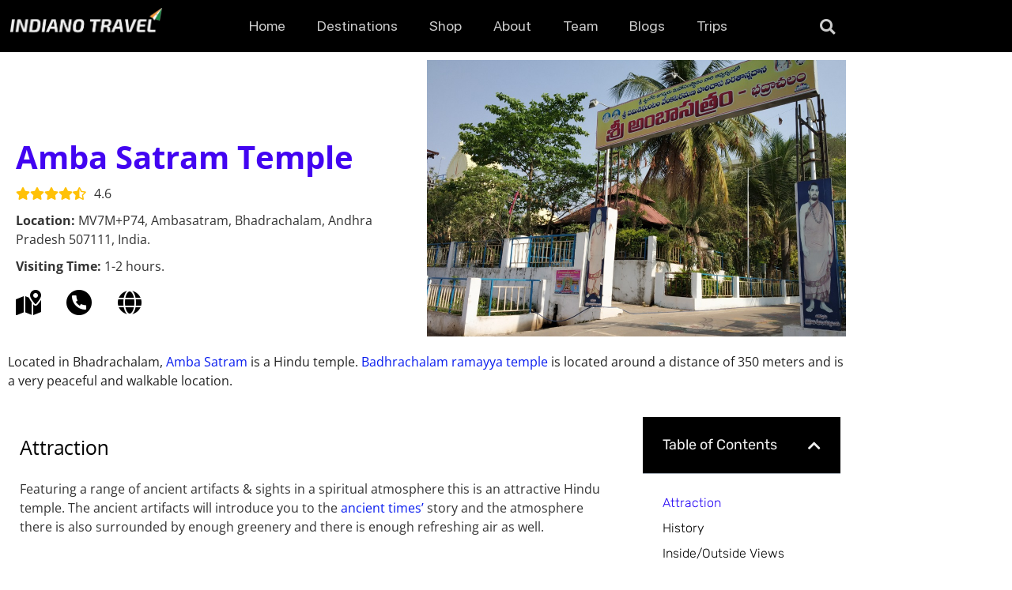

--- FILE ---
content_type: text/html; charset=UTF-8
request_url: https://indiano.travel/place/amba-satram-temple/
body_size: 21416
content:
<!doctype html>
<html lang="en-US">
<head>
	<meta charset="UTF-8">
	<meta name="viewport" content="width=device-width, initial-scale=1">
	<link rel="profile" href="https://gmpg.org/xfn/11">
	<meta name='robots' content='index, follow, max-image-preview:large, max-snippet:-1, max-video-preview:-1' />

	<!-- This site is optimized with the Yoast SEO plugin v26.7 - https://yoast.com/wordpress/plugins/seo/ -->
	<title>Amba Satram Temple - A peaceful divine place with devotional vibe.</title>
	<meta name="description" content="Amba satram is an attractive Hindu temple located in Bhadrachalam. It will introduce you to the ancient times story as well." />
	<link rel="canonical" href="https://indiano.travel/place/amba-satram-temple/" />
	<meta property="og:locale" content="en_US" />
	<meta property="og:type" content="article" />
	<meta property="og:title" content="Amba Satram Temple - A peaceful divine place with devotional vibe." />
	<meta property="og:description" content="Amba satram is an attractive Hindu temple located in Bhadrachalam. It will introduce you to the ancient times story as well." />
	<meta property="og:url" content="https://indiano.travel/place/amba-satram-temple/" />
	<meta property="og:site_name" content="Indiano Travel" />
	<meta property="article:publisher" content="https://web.facebook.com/indianotravel/" />
	<meta property="article:modified_time" content="2023-05-10T20:34:44+00:00" />
	<meta property="og:image" content="https://indiano.travel/wp-content/uploads/2022/06/White-Slate-Grey-Company-Dynamic-Neons-Company-Website-1590-×-1050-px-1060-×-700-px-1060-×-700-px-1590-×-1050-px-1060-×-700-px-1590-×-1050-px-1590-×-1050-px-1060-×-700-px-1060-×-700-px-1590-×-9-2.jpg" />
	<meta property="og:image:width" content="1060" />
	<meta property="og:image:height" content="700" />
	<meta property="og:image:type" content="image/jpeg" />
	<meta name="twitter:card" content="summary_large_image" />
	<meta name="twitter:title" content="Amba Satram Temple - A peaceful divine place with devotional vibe." />
	<meta name="twitter:description" content="Amba satram is an attractive Hindu temple located in Bhadrachalam. It will introduce you to the ancient times story as well." />
	<meta name="twitter:label1" content="Est. reading time" />
	<meta name="twitter:data1" content="1 minute" />
	<script type="application/ld+json" class="yoast-schema-graph">{"@context":"https://schema.org","@graph":[{"@type":"WebPage","@id":"https://indiano.travel/place/amba-satram-temple/","url":"https://indiano.travel/place/amba-satram-temple/","name":"Amba Satram Temple - A peaceful divine place with devotional vibe.","isPartOf":{"@id":"https://indiano.travel/#website"},"primaryImageOfPage":{"@id":"https://indiano.travel/place/amba-satram-temple/#primaryimage"},"image":{"@id":"https://indiano.travel/place/amba-satram-temple/#primaryimage"},"thumbnailUrl":"https://indiano.travel/wp-content/uploads/2022/06/White-Slate-Grey-Company-Dynamic-Neons-Company-Website-1590-×-1050-px-1060-×-700-px-1060-×-700-px-1590-×-1050-px-1060-×-700-px-1590-×-1050-px-1590-×-1050-px-1060-×-700-px-1060-×-700-px-1590-×-9-2.jpg","datePublished":"2022-06-01T09:11:40+00:00","dateModified":"2023-05-10T20:34:44+00:00","description":"Amba satram is an attractive Hindu temple located in Bhadrachalam. It will introduce you to the ancient times story as well.","breadcrumb":{"@id":"https://indiano.travel/place/amba-satram-temple/#breadcrumb"},"inLanguage":"en-US","potentialAction":[{"@type":"ReadAction","target":["https://indiano.travel/place/amba-satram-temple/"]}]},{"@type":"ImageObject","inLanguage":"en-US","@id":"https://indiano.travel/place/amba-satram-temple/#primaryimage","url":"https://indiano.travel/wp-content/uploads/2022/06/White-Slate-Grey-Company-Dynamic-Neons-Company-Website-1590-×-1050-px-1060-×-700-px-1060-×-700-px-1590-×-1050-px-1060-×-700-px-1590-×-1050-px-1590-×-1050-px-1060-×-700-px-1060-×-700-px-1590-×-9-2.jpg","contentUrl":"https://indiano.travel/wp-content/uploads/2022/06/White-Slate-Grey-Company-Dynamic-Neons-Company-Website-1590-×-1050-px-1060-×-700-px-1060-×-700-px-1590-×-1050-px-1060-×-700-px-1590-×-1050-px-1590-×-1050-px-1060-×-700-px-1060-×-700-px-1590-×-9-2.jpg","width":1060,"height":700,"caption":"Amba Satram Temple"},{"@type":"BreadcrumbList","@id":"https://indiano.travel/place/amba-satram-temple/#breadcrumb","itemListElement":[{"@type":"ListItem","position":1,"name":"Home","item":"https://indiano.travel/"},{"@type":"ListItem","position":2,"name":"Places","item":"https://indiano.travel/places/"},{"@type":"ListItem","position":3,"name":"Amba Satram Temple"}]},{"@type":"WebSite","@id":"https://indiano.travel/#website","url":"https://indiano.travel/","name":"Indiano Travel","description":"Discover Beautiful India","publisher":{"@id":"https://indiano.travel/#organization"},"potentialAction":[{"@type":"SearchAction","target":{"@type":"EntryPoint","urlTemplate":"https://indiano.travel/?s={search_term_string}"},"query-input":{"@type":"PropertyValueSpecification","valueRequired":true,"valueName":"search_term_string"}}],"inLanguage":"en-US"},{"@type":"Organization","@id":"https://indiano.travel/#organization","name":"Indiano Travel","url":"https://indiano.travel/","logo":{"@type":"ImageObject","inLanguage":"en-US","@id":"https://indiano.travel/#/schema/logo/image/","url":"https://indiano.travel/wp-content/uploads/2022/11/Indiano-Travel.jpg","contentUrl":"https://indiano.travel/wp-content/uploads/2022/11/Indiano-Travel.jpg","width":500,"height":500,"caption":"Indiano Travel"},"image":{"@id":"https://indiano.travel/#/schema/logo/image/"},"sameAs":["https://web.facebook.com/indianotravel/","https://www.instagram.com/indianotravel/"]}]}</script>
	<!-- / Yoast SEO plugin. -->


<link rel='dns-prefetch' href='//www.googletagmanager.com' />
<link rel='dns-prefetch' href='//pagead2.googlesyndication.com' />
<link rel="alternate" type="application/rss+xml" title="Indiano Travel &raquo; Feed" href="https://indiano.travel/feed/" />
<link rel="alternate" type="application/rss+xml" title="Indiano Travel &raquo; Comments Feed" href="https://indiano.travel/comments/feed/" />
<link rel="alternate" title="oEmbed (JSON)" type="application/json+oembed" href="https://indiano.travel/wp-json/oembed/1.0/embed?url=https%3A%2F%2Findiano.travel%2Fplace%2Famba-satram-temple%2F" />
<link rel="alternate" title="oEmbed (XML)" type="text/xml+oembed" href="https://indiano.travel/wp-json/oembed/1.0/embed?url=https%3A%2F%2Findiano.travel%2Fplace%2Famba-satram-temple%2F&#038;format=xml" />
<style id='wp-img-auto-sizes-contain-inline-css'>
img:is([sizes=auto i],[sizes^="auto," i]){contain-intrinsic-size:3000px 1500px}
/*# sourceURL=wp-img-auto-sizes-contain-inline-css */
</style>
<style id='wp-emoji-styles-inline-css'>

	img.wp-smiley, img.emoji {
		display: inline !important;
		border: none !important;
		box-shadow: none !important;
		height: 1em !important;
		width: 1em !important;
		margin: 0 0.07em !important;
		vertical-align: -0.1em !important;
		background: none !important;
		padding: 0 !important;
	}
/*# sourceURL=wp-emoji-styles-inline-css */
</style>
<link rel='stylesheet' id='wp-block-library-css' href='https://indiano.travel/wp-includes/css/dist/block-library/style.min.css?ver=77fbae1fdb605f0cab2428437313fafe' media='all' />
<style id='global-styles-inline-css'>
:root{--wp--preset--aspect-ratio--square: 1;--wp--preset--aspect-ratio--4-3: 4/3;--wp--preset--aspect-ratio--3-4: 3/4;--wp--preset--aspect-ratio--3-2: 3/2;--wp--preset--aspect-ratio--2-3: 2/3;--wp--preset--aspect-ratio--16-9: 16/9;--wp--preset--aspect-ratio--9-16: 9/16;--wp--preset--color--black: #000000;--wp--preset--color--cyan-bluish-gray: #abb8c3;--wp--preset--color--white: #ffffff;--wp--preset--color--pale-pink: #f78da7;--wp--preset--color--vivid-red: #cf2e2e;--wp--preset--color--luminous-vivid-orange: #ff6900;--wp--preset--color--luminous-vivid-amber: #fcb900;--wp--preset--color--light-green-cyan: #7bdcb5;--wp--preset--color--vivid-green-cyan: #00d084;--wp--preset--color--pale-cyan-blue: #8ed1fc;--wp--preset--color--vivid-cyan-blue: #0693e3;--wp--preset--color--vivid-purple: #9b51e0;--wp--preset--gradient--vivid-cyan-blue-to-vivid-purple: linear-gradient(135deg,rgb(6,147,227) 0%,rgb(155,81,224) 100%);--wp--preset--gradient--light-green-cyan-to-vivid-green-cyan: linear-gradient(135deg,rgb(122,220,180) 0%,rgb(0,208,130) 100%);--wp--preset--gradient--luminous-vivid-amber-to-luminous-vivid-orange: linear-gradient(135deg,rgb(252,185,0) 0%,rgb(255,105,0) 100%);--wp--preset--gradient--luminous-vivid-orange-to-vivid-red: linear-gradient(135deg,rgb(255,105,0) 0%,rgb(207,46,46) 100%);--wp--preset--gradient--very-light-gray-to-cyan-bluish-gray: linear-gradient(135deg,rgb(238,238,238) 0%,rgb(169,184,195) 100%);--wp--preset--gradient--cool-to-warm-spectrum: linear-gradient(135deg,rgb(74,234,220) 0%,rgb(151,120,209) 20%,rgb(207,42,186) 40%,rgb(238,44,130) 60%,rgb(251,105,98) 80%,rgb(254,248,76) 100%);--wp--preset--gradient--blush-light-purple: linear-gradient(135deg,rgb(255,206,236) 0%,rgb(152,150,240) 100%);--wp--preset--gradient--blush-bordeaux: linear-gradient(135deg,rgb(254,205,165) 0%,rgb(254,45,45) 50%,rgb(107,0,62) 100%);--wp--preset--gradient--luminous-dusk: linear-gradient(135deg,rgb(255,203,112) 0%,rgb(199,81,192) 50%,rgb(65,88,208) 100%);--wp--preset--gradient--pale-ocean: linear-gradient(135deg,rgb(255,245,203) 0%,rgb(182,227,212) 50%,rgb(51,167,181) 100%);--wp--preset--gradient--electric-grass: linear-gradient(135deg,rgb(202,248,128) 0%,rgb(113,206,126) 100%);--wp--preset--gradient--midnight: linear-gradient(135deg,rgb(2,3,129) 0%,rgb(40,116,252) 100%);--wp--preset--font-size--small: 13px;--wp--preset--font-size--medium: 20px;--wp--preset--font-size--large: 36px;--wp--preset--font-size--x-large: 42px;--wp--preset--spacing--20: 0.44rem;--wp--preset--spacing--30: 0.67rem;--wp--preset--spacing--40: 1rem;--wp--preset--spacing--50: 1.5rem;--wp--preset--spacing--60: 2.25rem;--wp--preset--spacing--70: 3.38rem;--wp--preset--spacing--80: 5.06rem;--wp--preset--shadow--natural: 6px 6px 9px rgba(0, 0, 0, 0.2);--wp--preset--shadow--deep: 12px 12px 50px rgba(0, 0, 0, 0.4);--wp--preset--shadow--sharp: 6px 6px 0px rgba(0, 0, 0, 0.2);--wp--preset--shadow--outlined: 6px 6px 0px -3px rgb(255, 255, 255), 6px 6px rgb(0, 0, 0);--wp--preset--shadow--crisp: 6px 6px 0px rgb(0, 0, 0);}:root { --wp--style--global--content-size: 800px;--wp--style--global--wide-size: 1200px; }:where(body) { margin: 0; }.wp-site-blocks > .alignleft { float: left; margin-right: 2em; }.wp-site-blocks > .alignright { float: right; margin-left: 2em; }.wp-site-blocks > .aligncenter { justify-content: center; margin-left: auto; margin-right: auto; }:where(.wp-site-blocks) > * { margin-block-start: 24px; margin-block-end: 0; }:where(.wp-site-blocks) > :first-child { margin-block-start: 0; }:where(.wp-site-blocks) > :last-child { margin-block-end: 0; }:root { --wp--style--block-gap: 24px; }:root :where(.is-layout-flow) > :first-child{margin-block-start: 0;}:root :where(.is-layout-flow) > :last-child{margin-block-end: 0;}:root :where(.is-layout-flow) > *{margin-block-start: 24px;margin-block-end: 0;}:root :where(.is-layout-constrained) > :first-child{margin-block-start: 0;}:root :where(.is-layout-constrained) > :last-child{margin-block-end: 0;}:root :where(.is-layout-constrained) > *{margin-block-start: 24px;margin-block-end: 0;}:root :where(.is-layout-flex){gap: 24px;}:root :where(.is-layout-grid){gap: 24px;}.is-layout-flow > .alignleft{float: left;margin-inline-start: 0;margin-inline-end: 2em;}.is-layout-flow > .alignright{float: right;margin-inline-start: 2em;margin-inline-end: 0;}.is-layout-flow > .aligncenter{margin-left: auto !important;margin-right: auto !important;}.is-layout-constrained > .alignleft{float: left;margin-inline-start: 0;margin-inline-end: 2em;}.is-layout-constrained > .alignright{float: right;margin-inline-start: 2em;margin-inline-end: 0;}.is-layout-constrained > .aligncenter{margin-left: auto !important;margin-right: auto !important;}.is-layout-constrained > :where(:not(.alignleft):not(.alignright):not(.alignfull)){max-width: var(--wp--style--global--content-size);margin-left: auto !important;margin-right: auto !important;}.is-layout-constrained > .alignwide{max-width: var(--wp--style--global--wide-size);}body .is-layout-flex{display: flex;}.is-layout-flex{flex-wrap: wrap;align-items: center;}.is-layout-flex > :is(*, div){margin: 0;}body .is-layout-grid{display: grid;}.is-layout-grid > :is(*, div){margin: 0;}body{padding-top: 0px;padding-right: 0px;padding-bottom: 0px;padding-left: 0px;}a:where(:not(.wp-element-button)){text-decoration: underline;}:root :where(.wp-element-button, .wp-block-button__link){background-color: #32373c;border-width: 0;color: #fff;font-family: inherit;font-size: inherit;font-style: inherit;font-weight: inherit;letter-spacing: inherit;line-height: inherit;padding-top: calc(0.667em + 2px);padding-right: calc(1.333em + 2px);padding-bottom: calc(0.667em + 2px);padding-left: calc(1.333em + 2px);text-decoration: none;text-transform: inherit;}.has-black-color{color: var(--wp--preset--color--black) !important;}.has-cyan-bluish-gray-color{color: var(--wp--preset--color--cyan-bluish-gray) !important;}.has-white-color{color: var(--wp--preset--color--white) !important;}.has-pale-pink-color{color: var(--wp--preset--color--pale-pink) !important;}.has-vivid-red-color{color: var(--wp--preset--color--vivid-red) !important;}.has-luminous-vivid-orange-color{color: var(--wp--preset--color--luminous-vivid-orange) !important;}.has-luminous-vivid-amber-color{color: var(--wp--preset--color--luminous-vivid-amber) !important;}.has-light-green-cyan-color{color: var(--wp--preset--color--light-green-cyan) !important;}.has-vivid-green-cyan-color{color: var(--wp--preset--color--vivid-green-cyan) !important;}.has-pale-cyan-blue-color{color: var(--wp--preset--color--pale-cyan-blue) !important;}.has-vivid-cyan-blue-color{color: var(--wp--preset--color--vivid-cyan-blue) !important;}.has-vivid-purple-color{color: var(--wp--preset--color--vivid-purple) !important;}.has-black-background-color{background-color: var(--wp--preset--color--black) !important;}.has-cyan-bluish-gray-background-color{background-color: var(--wp--preset--color--cyan-bluish-gray) !important;}.has-white-background-color{background-color: var(--wp--preset--color--white) !important;}.has-pale-pink-background-color{background-color: var(--wp--preset--color--pale-pink) !important;}.has-vivid-red-background-color{background-color: var(--wp--preset--color--vivid-red) !important;}.has-luminous-vivid-orange-background-color{background-color: var(--wp--preset--color--luminous-vivid-orange) !important;}.has-luminous-vivid-amber-background-color{background-color: var(--wp--preset--color--luminous-vivid-amber) !important;}.has-light-green-cyan-background-color{background-color: var(--wp--preset--color--light-green-cyan) !important;}.has-vivid-green-cyan-background-color{background-color: var(--wp--preset--color--vivid-green-cyan) !important;}.has-pale-cyan-blue-background-color{background-color: var(--wp--preset--color--pale-cyan-blue) !important;}.has-vivid-cyan-blue-background-color{background-color: var(--wp--preset--color--vivid-cyan-blue) !important;}.has-vivid-purple-background-color{background-color: var(--wp--preset--color--vivid-purple) !important;}.has-black-border-color{border-color: var(--wp--preset--color--black) !important;}.has-cyan-bluish-gray-border-color{border-color: var(--wp--preset--color--cyan-bluish-gray) !important;}.has-white-border-color{border-color: var(--wp--preset--color--white) !important;}.has-pale-pink-border-color{border-color: var(--wp--preset--color--pale-pink) !important;}.has-vivid-red-border-color{border-color: var(--wp--preset--color--vivid-red) !important;}.has-luminous-vivid-orange-border-color{border-color: var(--wp--preset--color--luminous-vivid-orange) !important;}.has-luminous-vivid-amber-border-color{border-color: var(--wp--preset--color--luminous-vivid-amber) !important;}.has-light-green-cyan-border-color{border-color: var(--wp--preset--color--light-green-cyan) !important;}.has-vivid-green-cyan-border-color{border-color: var(--wp--preset--color--vivid-green-cyan) !important;}.has-pale-cyan-blue-border-color{border-color: var(--wp--preset--color--pale-cyan-blue) !important;}.has-vivid-cyan-blue-border-color{border-color: var(--wp--preset--color--vivid-cyan-blue) !important;}.has-vivid-purple-border-color{border-color: var(--wp--preset--color--vivid-purple) !important;}.has-vivid-cyan-blue-to-vivid-purple-gradient-background{background: var(--wp--preset--gradient--vivid-cyan-blue-to-vivid-purple) !important;}.has-light-green-cyan-to-vivid-green-cyan-gradient-background{background: var(--wp--preset--gradient--light-green-cyan-to-vivid-green-cyan) !important;}.has-luminous-vivid-amber-to-luminous-vivid-orange-gradient-background{background: var(--wp--preset--gradient--luminous-vivid-amber-to-luminous-vivid-orange) !important;}.has-luminous-vivid-orange-to-vivid-red-gradient-background{background: var(--wp--preset--gradient--luminous-vivid-orange-to-vivid-red) !important;}.has-very-light-gray-to-cyan-bluish-gray-gradient-background{background: var(--wp--preset--gradient--very-light-gray-to-cyan-bluish-gray) !important;}.has-cool-to-warm-spectrum-gradient-background{background: var(--wp--preset--gradient--cool-to-warm-spectrum) !important;}.has-blush-light-purple-gradient-background{background: var(--wp--preset--gradient--blush-light-purple) !important;}.has-blush-bordeaux-gradient-background{background: var(--wp--preset--gradient--blush-bordeaux) !important;}.has-luminous-dusk-gradient-background{background: var(--wp--preset--gradient--luminous-dusk) !important;}.has-pale-ocean-gradient-background{background: var(--wp--preset--gradient--pale-ocean) !important;}.has-electric-grass-gradient-background{background: var(--wp--preset--gradient--electric-grass) !important;}.has-midnight-gradient-background{background: var(--wp--preset--gradient--midnight) !important;}.has-small-font-size{font-size: var(--wp--preset--font-size--small) !important;}.has-medium-font-size{font-size: var(--wp--preset--font-size--medium) !important;}.has-large-font-size{font-size: var(--wp--preset--font-size--large) !important;}.has-x-large-font-size{font-size: var(--wp--preset--font-size--x-large) !important;}
:root :where(.wp-block-pullquote){font-size: 1.5em;line-height: 1.6;}
/*# sourceURL=global-styles-inline-css */
</style>
<link rel='stylesheet' id='hello-elementor-css' href='https://indiano.travel/wp-content/themes/hello-elementor/assets/css/reset.css?ver=3.4.5' media='all' />
<link rel='stylesheet' id='hello-elementor-theme-style-css' href='https://indiano.travel/wp-content/themes/hello-elementor/assets/css/theme.css?ver=3.4.5' media='all' />
<link rel='stylesheet' id='hello-elementor-header-footer-css' href='https://indiano.travel/wp-content/themes/hello-elementor/assets/css/header-footer.css?ver=3.4.5' media='all' />
<link rel='stylesheet' id='elementor-frontend-css' href='https://indiano.travel/wp-content/plugins/elementor/assets/css/frontend.min.css?ver=3.34.1' media='all' />
<link rel='stylesheet' id='elementor-post-10-css' href='https://indiano.travel/wp-content/uploads/elementor/css/post-10.css?ver=1768340614' media='all' />
<link rel='stylesheet' id='widget-image-css' href='https://indiano.travel/wp-content/plugins/elementor/assets/css/widget-image.min.css?ver=3.34.1' media='all' />
<link rel='stylesheet' id='widget-nav-menu-css' href='https://indiano.travel/wp-content/plugins/elementor-pro/assets/css/widget-nav-menu.min.css?ver=3.29.2' media='all' />
<link rel='stylesheet' id='widget-search-form-css' href='https://indiano.travel/wp-content/plugins/elementor-pro/assets/css/widget-search-form.min.css?ver=3.29.2' media='all' />
<link rel='stylesheet' id='elementor-icons-shared-0-css' href='https://indiano.travel/wp-content/plugins/elementor/assets/lib/font-awesome/css/fontawesome.min.css?ver=5.15.3' media='all' />
<link rel='stylesheet' id='elementor-icons-fa-solid-css' href='https://indiano.travel/wp-content/plugins/elementor/assets/lib/font-awesome/css/solid.min.css?ver=5.15.3' media='all' />
<link rel='stylesheet' id='widget-social-icons-css' href='https://indiano.travel/wp-content/plugins/elementor/assets/css/widget-social-icons.min.css?ver=3.34.1' media='all' />
<link rel='stylesheet' id='e-apple-webkit-css' href='https://indiano.travel/wp-content/plugins/elementor/assets/css/conditionals/apple-webkit.min.css?ver=3.34.1' media='all' />
<link rel='stylesheet' id='widget-heading-css' href='https://indiano.travel/wp-content/plugins/elementor/assets/css/widget-heading.min.css?ver=3.34.1' media='all' />
<link rel='stylesheet' id='widget-icon-list-css' href='https://indiano.travel/wp-content/plugins/elementor/assets/css/widget-icon-list.min.css?ver=3.34.1' media='all' />
<link rel='stylesheet' id='widget-form-css' href='https://indiano.travel/wp-content/plugins/elementor-pro/assets/css/widget-form.min.css?ver=3.29.2' media='all' />
<link rel='stylesheet' id='widget-divider-css' href='https://indiano.travel/wp-content/plugins/elementor/assets/css/widget-divider.min.css?ver=3.34.1' media='all' />
<link rel='stylesheet' id='widget-share-buttons-css' href='https://indiano.travel/wp-content/plugins/elementor-pro/assets/css/widget-share-buttons.min.css?ver=3.29.2' media='all' />
<link rel='stylesheet' id='elementor-icons-fa-brands-css' href='https://indiano.travel/wp-content/plugins/elementor/assets/lib/font-awesome/css/brands.min.css?ver=5.15.3' media='all' />
<link rel='stylesheet' id='widget-table-of-contents-css' href='https://indiano.travel/wp-content/plugins/elementor-pro/assets/css/widget-table-of-contents.min.css?ver=3.29.2' media='all' />
<link rel='stylesheet' id='swiper-css' href='https://indiano.travel/wp-content/plugins/elementor/assets/lib/swiper/v8/css/swiper.min.css?ver=8.4.5' media='all' />
<link rel='stylesheet' id='e-swiper-css' href='https://indiano.travel/wp-content/plugins/elementor/assets/css/conditionals/e-swiper.min.css?ver=3.34.1' media='all' />
<link rel='stylesheet' id='elementor-icons-css' href='https://indiano.travel/wp-content/plugins/elementor/assets/lib/eicons/css/elementor-icons.min.css?ver=5.45.0' media='all' />
<link rel='stylesheet' id='main-style-css' href='https://indiano.travel/wp-content/plugins/indiano-travel/assets/css/inovate-main.css?ver=1768594598' media='all' />
<link rel='stylesheet' id='font-awesome-5-all-css' href='https://indiano.travel/wp-content/plugins/elementor/assets/lib/font-awesome/css/all.min.css?ver=3.34.1' media='all' />
<link rel='stylesheet' id='font-awesome-4-shim-css' href='https://indiano.travel/wp-content/plugins/elementor/assets/lib/font-awesome/css/v4-shims.min.css?ver=3.34.1' media='all' />
<link rel='stylesheet' id='elementor-post-590-css' href='https://indiano.travel/wp-content/uploads/elementor/css/post-590.css?ver=1768340614' media='all' />
<link rel='stylesheet' id='elementor-post-689-css' href='https://indiano.travel/wp-content/uploads/elementor/css/post-689.css?ver=1768340614' media='all' />
<link rel='stylesheet' id='elementor-post-62-css' href='https://indiano.travel/wp-content/uploads/elementor/css/post-62.css?ver=1768340615' media='all' />
<link rel='stylesheet' id='elementor-gf-local-opensans-css' href='https://indiano.travel/wp-content/uploads/elementor/google-fonts/css/opensans.css?ver=1742263595' media='all' />
<link rel='stylesheet' id='elementor-gf-local-oxygen-css' href='https://indiano.travel/wp-content/uploads/elementor/google-fonts/css/oxygen.css?ver=1742263596' media='all' />
<link rel='stylesheet' id='elementor-gf-local-roboto-css' href='https://indiano.travel/wp-content/uploads/elementor/google-fonts/css/roboto.css?ver=1742263626' media='all' />
<link rel='stylesheet' id='elementor-gf-local-rubik-css' href='https://indiano.travel/wp-content/uploads/elementor/google-fonts/css/rubik.css?ver=1742306870' media='all' />
<script src="https://indiano.travel/wp-includes/js/jquery/jquery.min.js?ver=3.7.1" id="jquery-core-js"></script>
<script src="https://indiano.travel/wp-includes/js/jquery/jquery-migrate.min.js?ver=3.4.1" id="jquery-migrate-js"></script>
<script src="https://indiano.travel/wp-content/plugins/elementor/assets/lib/font-awesome/js/v4-shims.min.js?ver=3.34.1" id="font-awesome-4-shim-js"></script>

<!-- Google tag (gtag.js) snippet added by Site Kit -->
<!-- Google Analytics snippet added by Site Kit -->
<script src="https://www.googletagmanager.com/gtag/js?id=G-BLZ50EY037" id="google_gtagjs-js" async></script>
<script id="google_gtagjs-js-after">
window.dataLayer = window.dataLayer || [];function gtag(){dataLayer.push(arguments);}
gtag("set","linker",{"domains":["indiano.travel"]});
gtag("js", new Date());
gtag("set", "developer_id.dZTNiMT", true);
gtag("config", "G-BLZ50EY037");
//# sourceURL=google_gtagjs-js-after
</script>
<link rel="https://api.w.org/" href="https://indiano.travel/wp-json/" /><link rel="alternate" title="JSON" type="application/json" href="https://indiano.travel/wp-json/wp/v2/place/3368" /><link rel="EditURI" type="application/rsd+xml" title="RSD" href="https://indiano.travel/xmlrpc.php?rsd" />
<meta name="generator" content="Site Kit by Google 1.170.0" />
        <script type="text/javascript">
            var jQueryMigrateHelperHasSentDowngrade = false;

			window.onerror = function( msg, url, line, col, error ) {
				// Break out early, do not processing if a downgrade reqeust was already sent.
				if ( jQueryMigrateHelperHasSentDowngrade ) {
					return true;
                }

				var xhr = new XMLHttpRequest();
				var nonce = 'c4eba5ff6a';
				var jQueryFunctions = [
					'andSelf',
					'browser',
					'live',
					'boxModel',
					'support.boxModel',
					'size',
					'swap',
					'clean',
					'sub',
                ];
				var match_pattern = /\)\.(.+?) is not a function/;
                var erroredFunction = msg.match( match_pattern );

                // If there was no matching functions, do not try to downgrade.
                if ( null === erroredFunction || typeof erroredFunction !== 'object' || typeof erroredFunction[1] === "undefined" || -1 === jQueryFunctions.indexOf( erroredFunction[1] ) ) {
                    return true;
                }

                // Set that we've now attempted a downgrade request.
                jQueryMigrateHelperHasSentDowngrade = true;

				xhr.open( 'POST', 'https://indiano.travel/wp-admin/admin-ajax.php' );
				xhr.setRequestHeader( 'Content-Type', 'application/x-www-form-urlencoded' );
				xhr.onload = function () {
					var response,
                        reload = false;

					if ( 200 === xhr.status ) {
                        try {
                        	response = JSON.parse( xhr.response );

                        	reload = response.data.reload;
                        } catch ( e ) {
                        	reload = false;
                        }
                    }

					// Automatically reload the page if a deprecation caused an automatic downgrade, ensure visitors get the best possible experience.
					if ( reload ) {
						location.reload();
                    }
				};

				xhr.send( encodeURI( 'action=jquery-migrate-downgrade-version&_wpnonce=' + nonce ) );

				// Suppress error alerts in older browsers
				return true;
			}
        </script>

		
<!-- Google AdSense meta tags added by Site Kit -->
<meta name="google-adsense-platform-account" content="ca-host-pub-2644536267352236">
<meta name="google-adsense-platform-domain" content="sitekit.withgoogle.com">
<!-- End Google AdSense meta tags added by Site Kit -->
<meta name="generator" content="Elementor 3.34.1; features: additional_custom_breakpoints; settings: css_print_method-external, google_font-enabled, font_display-auto">
<script async src="https://pagead2.googlesyndication.com/pagead/js/adsbygoogle.js?client=ca-pub-9283318460523722"
     crossorigin="anonymous"></script>

<!-- Meta Pixel Code -->
<script type='text/javascript'>
!function(f,b,e,v,n,t,s){if(f.fbq)return;n=f.fbq=function(){n.callMethod?
n.callMethod.apply(n,arguments):n.queue.push(arguments)};if(!f._fbq)f._fbq=n;
n.push=n;n.loaded=!0;n.version='2.0';n.queue=[];t=b.createElement(e);t.async=!0;
t.src=v;s=b.getElementsByTagName(e)[0];s.parentNode.insertBefore(t,s)}(window,
document,'script','https://connect.facebook.net/en_US/fbevents.js');
</script>
<!-- End Meta Pixel Code -->
<script type='text/javascript'>var url = window.location.origin + '?ob=open-bridge';
            fbq('set', 'openbridge', '899928435025391', url);
fbq('init', '899928435025391', {}, {
    "agent": "wordpress-6.9-4.1.5"
})</script><script type='text/javascript'>
    fbq('track', 'PageView', []);
  </script>			<style>
				.e-con.e-parent:nth-of-type(n+4):not(.e-lazyloaded):not(.e-no-lazyload),
				.e-con.e-parent:nth-of-type(n+4):not(.e-lazyloaded):not(.e-no-lazyload) * {
					background-image: none !important;
				}
				@media screen and (max-height: 1024px) {
					.e-con.e-parent:nth-of-type(n+3):not(.e-lazyloaded):not(.e-no-lazyload),
					.e-con.e-parent:nth-of-type(n+3):not(.e-lazyloaded):not(.e-no-lazyload) * {
						background-image: none !important;
					}
				}
				@media screen and (max-height: 640px) {
					.e-con.e-parent:nth-of-type(n+2):not(.e-lazyloaded):not(.e-no-lazyload),
					.e-con.e-parent:nth-of-type(n+2):not(.e-lazyloaded):not(.e-no-lazyload) * {
						background-image: none !important;
					}
				}
			</style>
			
<!-- Google Tag Manager snippet added by Site Kit -->
<script>
			( function( w, d, s, l, i ) {
				w[l] = w[l] || [];
				w[l].push( {'gtm.start': new Date().getTime(), event: 'gtm.js'} );
				var f = d.getElementsByTagName( s )[0],
					j = d.createElement( s ), dl = l != 'dataLayer' ? '&l=' + l : '';
				j.async = true;
				j.src = 'https://www.googletagmanager.com/gtm.js?id=' + i + dl;
				f.parentNode.insertBefore( j, f );
			} )( window, document, 'script', 'dataLayer', 'GTM-5MVHWPQ' );
			
</script>

<!-- End Google Tag Manager snippet added by Site Kit -->

<!-- Google AdSense snippet added by Site Kit -->
<script async src="https://pagead2.googlesyndication.com/pagead/js/adsbygoogle.js?client=ca-pub-9283318460523722&amp;host=ca-host-pub-2644536267352236" crossorigin="anonymous"></script>

<!-- End Google AdSense snippet added by Site Kit -->
			<meta name="theme-color" content="#FFFFFF">
			<link rel="icon" href="https://indiano.travel/wp-content/uploads/2024/01/cropped-indiano-Travel-Icon-32x32.png" sizes="32x32" />
<link rel="icon" href="https://indiano.travel/wp-content/uploads/2024/01/cropped-indiano-Travel-Icon-192x192.png" sizes="192x192" />
<link rel="apple-touch-icon" href="https://indiano.travel/wp-content/uploads/2024/01/cropped-indiano-Travel-Icon-180x180.png" />
<meta name="msapplication-TileImage" content="https://indiano.travel/wp-content/uploads/2024/01/cropped-indiano-Travel-Icon-270x270.png" />
		<style id="wp-custom-css">
			@media screen and (max-width: 359px) {

#mobile-blog-view 
.elementor-posts
.elementor-post {
    display: flex;
    flex-direction: column;
}
#mobile-blog-view 
.elementor-post__thumbnail__link  {
     width: 100%;
     margin-bottom: 20px;
}


}

@media (max-width: 768px) {
.place-contact-wrapper img {
    width: 45%;
    margin-left: 25px;
}
}
.elementor-widget-wp-widget-categories h5 {
    text-align: center;
    padding: 25px 0;
}
.elementor-widget-wp-widget-categories ul {
    display: flex;
    flex-wrap: wrap;
    gap: 50px;
}

.elementor-widget-wp-widget-categories ul li {
    list-style: none;
    background: #E30019;
    color: white;
    padding: 10px 25px;
    border-radius: 10px;
}

.elementor-widget-wp-widget-categories ul li a {
    color: #fff;
}

.elementor-widget-wp-widget-categories ul li a:hover {
    color: #fff;
}
		</style>
		</head>
<body data-rsssl=1 class="wp-singular place-template-default single single-place postid-3368 wp-custom-logo wp-embed-responsive wp-theme-hello-elementor hello-elementor-default elementor-default elementor-kit-10 elementor-page-62">

		<!-- Google Tag Manager (noscript) snippet added by Site Kit -->
		<noscript>
			<iframe src="https://www.googletagmanager.com/ns.html?id=GTM-5MVHWPQ" height="0" width="0" style="display:none;visibility:hidden"></iframe>
		</noscript>
		<!-- End Google Tag Manager (noscript) snippet added by Site Kit -->
		
<!-- Meta Pixel Code -->
<noscript>
<img height="1" width="1" style="display:none" alt="fbpx"
src="https://www.facebook.com/tr?id=899928435025391&ev=PageView&noscript=1" />
</noscript>
<!-- End Meta Pixel Code -->

<a class="skip-link screen-reader-text" href="#content">Skip to content</a>

		<div data-elementor-type="header" data-elementor-id="590" class="elementor elementor-590 elementor-location-header" data-elementor-post-type="elementor_library">
					<section class="elementor-section elementor-top-section elementor-element elementor-element-ff24e7d elementor-section-boxed elementor-section-height-default elementor-section-height-default" data-id="ff24e7d" data-element_type="section" data-settings="{&quot;background_background&quot;:&quot;classic&quot;}">
						<div class="elementor-container elementor-column-gap-default">
					<div class="elementor-column elementor-col-33 elementor-top-column elementor-element elementor-element-f7f2595" data-id="f7f2595" data-element_type="column">
			<div class="elementor-widget-wrap elementor-element-populated">
						<div class="elementor-element elementor-element-077f33d elementor-widget elementor-widget-theme-site-logo elementor-widget-image" data-id="077f33d" data-element_type="widget" data-widget_type="theme-site-logo.default">
				<div class="elementor-widget-container">
											<a href="https://indiano.travel">
			<img loading="lazy" width="799" height="173" src="https://indiano.travel/wp-content/uploads/2022/02/Untitled-1300-x-346-px.png" class="attachment-full size-full wp-image-595" alt="Indiano Travel Logo" srcset="https://indiano.travel/wp-content/uploads/2022/02/Untitled-1300-x-346-px.png 799w, https://indiano.travel/wp-content/uploads/2022/02/Untitled-1300-x-346-px-300x65.png 300w, https://indiano.travel/wp-content/uploads/2022/02/Untitled-1300-x-346-px-768x166.png 768w" sizes="(max-width: 799px) 100vw, 799px" />				</a>
											</div>
				</div>
					</div>
		</div>
				<div class="elementor-column elementor-col-33 elementor-top-column elementor-element elementor-element-7709506" data-id="7709506" data-element_type="column">
			<div class="elementor-widget-wrap elementor-element-populated">
						<div class="elementor-element elementor-element-d03b330 elementor-nav-menu__align-center elementor-nav-menu--stretch elementor-nav-menu--dropdown-tablet elementor-nav-menu__text-align-aside elementor-nav-menu--toggle elementor-nav-menu--burger elementor-widget elementor-widget-nav-menu" data-id="d03b330" data-element_type="widget" data-settings="{&quot;full_width&quot;:&quot;stretch&quot;,&quot;layout&quot;:&quot;horizontal&quot;,&quot;submenu_icon&quot;:{&quot;value&quot;:&quot;&lt;i class=\&quot;fas fa-caret-down\&quot;&gt;&lt;\/i&gt;&quot;,&quot;library&quot;:&quot;fa-solid&quot;},&quot;toggle&quot;:&quot;burger&quot;}" data-widget_type="nav-menu.default">
				<div class="elementor-widget-container">
								<nav aria-label="Menu" class="elementor-nav-menu--main elementor-nav-menu__container elementor-nav-menu--layout-horizontal e--pointer-text e--animation-none">
				<ul id="menu-1-d03b330" class="elementor-nav-menu"><li class="menu-item menu-item-type-post_type menu-item-object-page menu-item-home menu-item-621"><a href="https://indiano.travel/" class="elementor-item">Home</a></li>
<li class="menu-item menu-item-type-post_type menu-item-object-page menu-item-619"><a href="https://indiano.travel/destinations/" class="elementor-item">Destinations</a></li>
<li class="menu-item menu-item-type-custom menu-item-object-custom menu-item-622"><a href="#" class="elementor-item elementor-item-anchor">Shop</a></li>
<li class="menu-item menu-item-type-post_type menu-item-object-page menu-item-620"><a href="https://indiano.travel/about/" class="elementor-item">About</a></li>
<li class="menu-item menu-item-type-custom menu-item-object-custom menu-item-718"><a href="https://indiano.travel/team/" class="elementor-item">Team</a></li>
<li class="menu-item menu-item-type-post_type menu-item-object-page current_page_parent menu-item-618"><a href="https://indiano.travel/blogs/" class="elementor-item">Blogs</a></li>
<li class="menu-item menu-item-type-custom menu-item-object-custom menu-item-7528"><a href="https://indiano.travel/trips/darjeeling-sikkim-group-trip/" class="elementor-item">Trips</a></li>
</ul>			</nav>
					<div class="elementor-menu-toggle" role="button" tabindex="0" aria-label="Menu Toggle" aria-expanded="false">
			<i aria-hidden="true" role="presentation" class="elementor-menu-toggle__icon--open eicon-menu-bar"></i><i aria-hidden="true" role="presentation" class="elementor-menu-toggle__icon--close eicon-close"></i>		</div>
					<nav class="elementor-nav-menu--dropdown elementor-nav-menu__container" aria-hidden="true">
				<ul id="menu-2-d03b330" class="elementor-nav-menu"><li class="menu-item menu-item-type-post_type menu-item-object-page menu-item-home menu-item-621"><a href="https://indiano.travel/" class="elementor-item" tabindex="-1">Home</a></li>
<li class="menu-item menu-item-type-post_type menu-item-object-page menu-item-619"><a href="https://indiano.travel/destinations/" class="elementor-item" tabindex="-1">Destinations</a></li>
<li class="menu-item menu-item-type-custom menu-item-object-custom menu-item-622"><a href="#" class="elementor-item elementor-item-anchor" tabindex="-1">Shop</a></li>
<li class="menu-item menu-item-type-post_type menu-item-object-page menu-item-620"><a href="https://indiano.travel/about/" class="elementor-item" tabindex="-1">About</a></li>
<li class="menu-item menu-item-type-custom menu-item-object-custom menu-item-718"><a href="https://indiano.travel/team/" class="elementor-item" tabindex="-1">Team</a></li>
<li class="menu-item menu-item-type-post_type menu-item-object-page current_page_parent menu-item-618"><a href="https://indiano.travel/blogs/" class="elementor-item" tabindex="-1">Blogs</a></li>
<li class="menu-item menu-item-type-custom menu-item-object-custom menu-item-7528"><a href="https://indiano.travel/trips/darjeeling-sikkim-group-trip/" class="elementor-item" tabindex="-1">Trips</a></li>
</ul>			</nav>
						</div>
				</div>
					</div>
		</div>
				<div class="elementor-column elementor-col-33 elementor-top-column elementor-element elementor-element-bcfc8e5" data-id="bcfc8e5" data-element_type="column">
			<div class="elementor-widget-wrap elementor-element-populated">
						<div class="elementor-element elementor-element-5755d2f elementor-search-form--skin-full_screen elementor-widget elementor-widget-search-form" data-id="5755d2f" data-element_type="widget" data-settings="{&quot;skin&quot;:&quot;full_screen&quot;}" data-widget_type="search-form.default">
				<div class="elementor-widget-container">
							<search role="search">
			<form class="elementor-search-form" action="https://indiano.travel" method="get">
												<div class="elementor-search-form__toggle" role="button" tabindex="0" aria-label="Search">
					<i aria-hidden="true" class="fas fa-search"></i>				</div>
								<div class="elementor-search-form__container">
					<label class="elementor-screen-only" for="elementor-search-form-5755d2f">Search</label>

					
					<input id="elementor-search-form-5755d2f" placeholder="Search..." class="elementor-search-form__input" type="search" name="s" value="">
					
					
										<div class="dialog-lightbox-close-button dialog-close-button" role="button" tabindex="0" aria-label="Close this search box.">
						<i aria-hidden="true" class="eicon-close"></i>					</div>
									</div>
			</form>
		</search>
						</div>
				</div>
					</div>
		</div>
					</div>
		</section>
				</div>
				<div data-elementor-type="single-post" data-elementor-id="62" class="elementor elementor-62 elementor-location-single post-3368 place type-place status-publish has-post-thumbnail hentry category-temple tag-telangana city_name-bhadrachalam" data-elementor-post-type="elementor_library">
					<section class="elementor-section elementor-top-section elementor-element elementor-element-8e66f8e elementor-section-boxed elementor-section-height-default elementor-section-height-default" data-id="8e66f8e" data-element_type="section">
						<div class="elementor-container elementor-column-gap-default">
					<div class="elementor-column elementor-col-100 elementor-top-column elementor-element elementor-element-1dbb30b" data-id="1dbb30b" data-element_type="column">
			<div class="elementor-widget-wrap elementor-element-populated">
						<div class="elementor-element elementor-element-8e67916 elementor-widget elementor-widget-place-hero" data-id="8e67916" data-element_type="widget" data-widget_type="place-hero.default">
				<div class="elementor-widget-container">
					<div class="inovate-container">
    <div class="inovate-column">
        <div class="place-wrapper">
			<div class="heading-wrapper">
				<div class="inovate-heading place-mb">
					<h1>Amba Satram Temple</h1>
				</div>
			</div>			
			<div class="place-sub">
			<div class="place-info">
                <div class="rating-wrapper place-mb">
                    <div class="it-review">
                        <span class="it-icon">
                            <li><i class="fa fa-star star-icon"></i></li><li><i class="fa fa-star star-icon"></i></li><li><i class="fa fa-star star-icon"></i></li><li><i class="fa fa-star star-icon"></i></li><li><i class="fa fa-star-half-alt star-icon"></i></li>                        </span>
                        <span class="it-number">4.6</span>
                    </div>
                </div>
                <div class="short-info-wrapper place-mb">
                    <div class="place-info">
                        <p><strong>Location:</strong> MV7M+P74, Ambasatram, Bhadrachalam, Andhra Pradesh 507111, India.</p>
<p><strong>Visiting Time:</strong> 1-2 hours.</p>
                    </div>
                </div>
            </div>
            <div class="place-contact-wrapper">
                <span>
                    <a href="https://goo.gl/maps/WrLrLXHv3ikz8hzc6" target="_blank">
<img src="https://indiano.travel/wp-content/plugins/indiano-travel/assets/icons/maps-icon.png"></a>
                </span>
                <span>
											<div class="it-popover">
						<span class="qs"><img src="https://indiano.travel/wp-content/plugins/indiano-travel/assets/icons/call-icon.png"><span class="popover above">Phone number not available</span>
						</span>
					</div>
					                </span>
                <span>
										<a href="https://g.co/kgs/DMaHnA" target="_blank">
					<img src="https://indiano.travel/wp-content/plugins/indiano-travel/assets/icons/website-icon.png">
					</a>
					                </span>

            </div>
			</div>
        </div>
    </div>
    <div class="inovate-column">
        <div class="img-wrapper">
            <img class="inovate-img" src="https://indiano.travel/wp-content/uploads/2022/06/White-Slate-Grey-Company-Dynamic-Neons-Company-Website-1590-×-1050-px-1060-×-700-px-1060-×-700-px-1590-×-1050-px-1060-×-700-px-1590-×-1050-px-1590-×-1050-px-1060-×-700-px-1060-×-700-px-1590-×-9-2.jpg">
        </div>
    </div>
</div>
				</div>
				</div>
					</div>
		</div>
					</div>
		</section>
				<section class="elementor-section elementor-top-section elementor-element elementor-element-7b311e0 elementor-section-boxed elementor-section-height-default elementor-section-height-default" data-id="7b311e0" data-element_type="section">
						<div class="elementor-container elementor-column-gap-default">
					<div class="elementor-column elementor-col-100 elementor-top-column elementor-element elementor-element-a702732" data-id="a702732" data-element_type="column">
			<div class="elementor-widget-wrap elementor-element-populated">
						<div class="elementor-element elementor-element-b826c2d elementor-widget elementor-widget-theme-post-content" data-id="b826c2d" data-element_type="widget" data-widget_type="theme-post-content.default">
				<div class="elementor-widget-container">
					<p><span style="font-weight: 400;">Located in Bhadrachalam, <a href="https://goo.gl/maps/XxXVxUPJ3fs9oCKSA" target="_blank" rel="noopener">Amba Satram</a> is a Hindu temple. <a href="https://indiano.travel/place/bhadrachalam-temple-bhadradri-sita-ramachandraswamy-devasthanam/" target="_blank" rel="noopener">Badhrachalam ramayya temple</a> is located around a distance of 350 meters and is a very peaceful and walkable location.</span></p>
				</div>
				</div>
					</div>
		</div>
					</div>
		</section>
				<section class="elementor-section elementor-top-section elementor-element elementor-element-d5e7648 elementor-section-boxed elementor-section-height-default elementor-section-height-default" data-id="d5e7648" data-element_type="section">
						<div class="elementor-container elementor-column-gap-default">
					<div class="elementor-column elementor-col-66 elementor-top-column elementor-element elementor-element-81acae9" data-id="81acae9" data-element_type="column" data-settings="{&quot;background_background&quot;:&quot;classic&quot;}">
			<div class="elementor-widget-wrap elementor-element-populated">
						<div class="elementor-element elementor-element-f08a2da elementor-widget elementor-widget-it-accordion" data-id="f08a2da" data-element_type="widget" data-widget_type="it-accordion.default">
				<div class="elementor-widget-container">
					<div class="accordion-item">
    		<h2 class="acc-heading">Attraction</h2>
	    <div class="panel">
        <p><span style="font-weight: 400">Featuring a range of ancient artifacts &amp; sights in a spiritual atmosphere this is an attractive Hindu temple. The ancient artifacts will introduce you to the <a href="https://en.wikipedia.org/wiki/Ancient_history" target="_blank" rel="noopener">ancient times&#8217;</a> story and the atmosphere there is also surrounded by enough greenery and there is enough refreshing air as well.</span></p>
<p>&nbsp;</p>
    	</div>
		</div>
				</div>
				</div>
				<div class="elementor-element elementor-element-4cf3e87 elementor-widget elementor-widget-it-accordion" data-id="4cf3e87" data-element_type="widget" data-widget_type="it-accordion.default">
				<div class="elementor-widget-container">
					<div class="accordion-item">
    		<h2 class="acc-heading">History</h2>
	    <div class="panel">
        <p><span style="font-weight: 400"><img loading="lazy" class="alignnone wp-image-13301 size-full" src="https://indiano.travel/wp-content/uploads/2022/06/White-Slate-Grey-Company-Dynamic-Neons-Company-Website-1590-×-1050-px-1060-×-700-px-1060-×-700-px-1590-×-1050-px-1060-×-700-px-1590-×-1050-px-1590-×-1050-px-1060-×-700-px-1060-×-700-px-1590-×-10-2.jpg" alt="Amba Satram Temple" width="1060" height="700" /></span></p>
<p><span style="font-weight: 400">Established by<a href="https://www.ambasatram.com/about-us/" target="_blank" rel="noopener"> Sri Pamidighantam Venkata Ramana Dasu</a>, Amba Satram in <a href="https://indiano.travel/city/bhadrachalam/">Bhadrachalam</a> is Nityannadana Satram. He was an eminent admirer of Goddess Seetamma. It is believed that Goddess herself came and took it when he used to give <a href="https://en.wikipedia.org/?title=Naivedyam&amp;redirect=no" target="_blank" rel="noopener">Naivedyam</a> to Seetamma, everyday afternoon. The noise of the Goddess’s anklets was heard by everybody in Satram. Putting it on a rock hill and call Seetamma, sometimes he used to keep milk as Naivedyam.  Getting the form of a snake Goddess used to come and have the milk. He used to serve food to all devotees on a large scale, every year on the eve of  <a href="https://en.wikipedia.org/wiki/Rama_Navami" target="_blank" rel="noopener">Sri Rama Navami</a>. At one time, the chiefs who were from Rajahmundry didn’t turn up on time. Thinking that, he might not be able to serve food to the devotees, he got severely tense. Assured Ramana Dasu that they would cook food, two strong and handsome men turned up there with two big vessels, closed the doors of the kitchen, and cooked food very fast. Ramana Dasu was assured by them that they would take a bath in the Godavari river and then return but they never arrived again. Ramana Dasu later understood that they were none other than  <a href="https://en.wikipedia.org/wiki/Lakshmana" target="_blank" rel="noopener">Lakshmana</a> and <a href="https://en.wikipedia.org/wiki/Rama" target="_blank" rel="noopener">Sri Rama</a>. Still today,  by all the devotees in Amba Satram, the vessels used by Sri Rama and Lakshmana could be seen. In the year 1985, Sri Ramana Dasu left for the heavenly abode of Sri Seeta Rama.</span></p>
<p>&nbsp;</p>
    	</div>
		</div>
				</div>
				</div>
				<div class="elementor-element elementor-element-e687ab8 elementor-widget elementor-widget-it-accordion" data-id="e687ab8" data-element_type="widget" data-widget_type="it-accordion.default">
				<div class="elementor-widget-container">
					<div class="accordion-item">
    		<h2 class="acc-heading">Inside/Outside Views</h2>
	    <div class="panel">
        <p><span style="font-weight: 400"><img loading="lazy" class="alignnone wp-image-13302 size-full" src="https://indiano.travel/wp-content/uploads/2022/06/White-Slate-Grey-Company-Dynamic-Neons-Company-Website-1590-×-1050-px-1060-×-700-px-1060-×-700-px-1590-×-1050-px-1060-×-700-px-1590-×-1050-px-1590-×-1050-px-1060-×-700-px-1060-×-700-px-1590-×-8-3.jpg" alt="Amba Satram Temple" width="1590" height="1050" /></span></p>
<p><span style="font-weight: 400">The inside view of the temple is really mesmerizing. A great atmosphere for prayer is provided with enough peace of mind.</span></p>
    	</div>
		</div>
				</div>
				</div>
				<div class="elementor-element elementor-element-34b2556 elementor-widget elementor-widget-it-accordion" data-id="34b2556" data-element_type="widget" data-widget_type="it-accordion.default">
				<div class="elementor-widget-container">
					<div class="accordion-item">
    		<h2 class="acc-heading">Opening Hours</h2>
	    <div class="panel">
        <p><span style="font-weight: 400">Wednesday       Open 24 hours</span></p>
<p><span style="font-weight: 400">Thursday           Open 24 hours</span></p>
<p><span style="font-weight: 400">Friday            </span>     <span style="font-weight: 400">Open 24 hours</span></p>
<p><span style="font-weight: 400">Saturday            </span><span style="font-weight: 400">Open 24 hours</span></p>
<p><span style="font-weight: 400">Sunday               </span><span style="font-weight: 400">Open 24 hours</span></p>
<p><span style="font-weight: 400">Monday             </span><span style="font-weight: 400">Open 24 hours</span></p>
<p><span style="font-weight: 400">Tuesday         </span>    <span style="font-weight: 400">Open 24 hours</span></p>
    	</div>
		</div>
				</div>
				</div>
				<div class="elementor-element elementor-element-fd296da elementor-widget elementor-widget-it-accordion" data-id="fd296da" data-element_type="widget" data-widget_type="it-accordion.default">
				<div class="elementor-widget-container">
					<div class="accordion-item">
    		<h2 class="acc-heading">Entry & Others Fees</h2>
	    <div class="panel">
        <p><span style="font-weight: 400">There is no entry fee needed to get access to the temple.</span></p>
    	</div>
		</div>
				</div>
				</div>
				<div class="elementor-element elementor-element-99b9e6c elementor-widget elementor-widget-it-accordion" data-id="99b9e6c" data-element_type="widget" data-widget_type="it-accordion.default">
				<div class="elementor-widget-container">
					<div class="accordion-item">
    		<h2 class="acc-heading">Near Restaurants</h2>
	    <div class="panel">
        <ol>
<li style="text-align: left"><a href="https://goo.gl/maps/wwtbkkFzPicCVdCp8" target="_blank" rel="noopener"><b>Ramyasree spicy family restaurant</b></a></li>
<li style="text-align: left"><a href="https://goo.gl/maps/GQnfZHneLH6bmfEb7" target="_blank" rel="noopener"><b>Gouthami Spice multicuisine restaurant</b></a></li>
<li style="text-align: left"><a href="https://goo.gl/maps/8uUP2nhyKU17tDCHA" target="_blank" rel="noopener"><b>Athidhi hotel Bhadrachalam</b></a></li>
<li style="text-align: left"><a href="https://goo.gl/maps/9FkU1agZmixXE9C46" target="_blank" rel="noopener"><b>Sri Anjaneya Vilas</b></a></li>
<li style="text-align: left"><a href="https://goo.gl/maps/GQnfZHneLH6bmfEb7" target="_blank" rel="noopener"><b>Gouthami spice m</b></a></li>
<li style="text-align: left"><a href="https://goo.gl/maps/Ebs7g4dKd2mxyr8H6" target="_blank" rel="noopener"><strong>Anil Family Restaurant</strong></a></li>
<li style="text-align: left"><a href="https://goo.gl/maps/izk6cjdCPUidTEGE7" target="_blank" rel="noopener"><strong>Sri Bhadra Grand TOWNHOUSE</strong></a></li>
<li style="text-align: left"><a href="https://goo.gl/maps/6UJSVLwk2Bg6N8wj7" target="_blank" rel="noopener"><strong>Suresh Chandra&#8217;s food magic</strong></a></li>
<li style="text-align: left"><a href="https://goo.gl/maps/37Fz6ZQEJA2fYDat5" target="_blank" rel="noopener"><b>Madhuvan family restaurant</b></a></li>
<li style="text-align: left"><a href="https://goo.gl/maps/jwGbTmftvwYjbVRn6" target="_blank" rel="noopener"><strong>HOT IN CHILL</strong></a></li>
</ol>
<p style="text-align: left">
    	</div>
		</div>
				</div>
				</div>
				<div class="elementor-element elementor-element-d68acd3 elementor-widget elementor-widget-it-accordion" data-id="d68acd3" data-element_type="widget" data-widget_type="it-accordion.default">
				<div class="elementor-widget-container">
					<div class="accordion-item">
    		<h2 class="acc-heading">Near Hotels</h2>
	    <div class="panel">
        <ol>
<li><a href="https://goo.gl/maps/9xQHy5xv6w12N7gc7" target="_blank" rel="noopener"><strong>HOTEL SHRE KALKI</strong></a></li>
<li><a href="https://goo.gl/maps/DMw5XPQ8L9XefENs7" target="_blank" rel="noopener"><b>Haritha Hotel Bhadrachalam</b></a></li>
<li><a href="https://goo.gl/maps/NM1qEgUqHymq7o1o9" target="_blank" rel="noopener"><b>Hotel Royal Palace</b></a></li>
<li><a href="https://goo.gl/maps/Wi24XdhG9ZXT2ret7" target="_blank" rel="noopener"><b>Srinidhi residency</b></a></li>
<li><a href="https://goo.gl/maps/uPUjsm9kGvoq7JbS8" target="_blank" rel="noopener"><strong>Padmasali Satram</strong></a></li>
<li><a href="https://goo.gl/maps/PDoR8PwpHJ4QfxnC8" target="_blank" rel="noopener"><b>Laxmi venkateswara hotel</b></a></li>
<li><a href="https://goo.gl/maps/ZeNq2pmLayq6H4eS8" target="_blank" rel="noopener"><b>Sri Sudharshana residency</b></a></li>
<li><a href="https://goo.gl/maps/iZbNBGJcSJoDPLHn7" target="_blank" rel="noopener"><b>Geetanjali Residency</b></a></li>
<li><a href="https://goo.gl/maps/tpoca8z5YTGM6TBt8" target="_blank" rel="noopener"><strong>Varun Residency</strong></a></li>
<li><a href="https://goo.gl/maps/WFDU7qHaJ21JjPZD7" target="_blank" rel="noopener"><b>Sitara Residency</b></a><b></b></li>
<li><a href="https://goo.gl/maps/wHj4vxzqMd6aHUV89" target="_blank" rel="noopener"><b>Nandini residency</b></a></li>
<li><a href="https://goo.gl/maps/HdsR9VAhgrEsU6Ba9" target="_blank" rel="noopener"><b>Bhargava residency</b></a></li>
</ol>
<p>&nbsp;</p>
    	</div>
		</div>
				</div>
				</div>
				<div class="elementor-element elementor-element-2dbb0bd elementor-widget elementor-widget-it-accordion" data-id="2dbb0bd" data-element_type="widget" data-widget_type="it-accordion.default">
				<div class="elementor-widget-container">
					<div class="accordion-item">
    		<h2 class="acc-heading">How to Reach</h2>
	    <div class="panel">
        <p><span style="font-weight: 400">Situated on the banks of the <a href="https://goo.gl/maps/P2TqBoz3TAj7KQT69" target="_blank" rel="noopener">Godavari River</a>, Bhadrachalam is a temple town. Perpetually thronged by pilgrims from all corners of <a href="https://indiano.travel/best-place-for-travel/">India,</a> with a probable history dating back to the events that took place in the Ramayana, Bhadrachalam is a town.</span></p>
<ul>
<li><span style="font-weight: 400">By air-Via regular flights, the city of Bhadrachalam is not well connected to other major cities of the country. <a href="https://goo.gl/maps/gBtCcm6NMNiELccz8" target="_blank" rel="noopener">Rajahmundry</a> is the nearest <a href="https://goo.gl/maps/VsnpzZEp2xipyeZa7" target="_blank" rel="noopener">airport</a> with about a distance of 116 km.</span></li>
<li><span style="font-weight: 400">By rail-Regular trains to Bhadrachalam from other major cities of the country are easily available on <a href="https://goo.gl/maps/RuRxmV8iYo9TL9CA6" target="_blank" rel="noopener">Bhadrachalam road</a>.</span></li>
</ul>
    	</div>
		</div>
				</div>
				</div>
				<div class="elementor-element elementor-element-78af971 elementor-widget elementor-widget-it-accordion" data-id="78af971" data-element_type="widget" data-widget_type="it-accordion.default">
				<div class="elementor-widget-container">
					<div class="accordion-item">
    		<h2 class="acc-heading">Tips for Travellers</h2>
	    <div class="panel">
        <ul>
<li>
<h5><span style="font-weight: 400">As it is a religious place you must maintain your courtesy.</span></h5>
</li>
<li>
<h5><span style="font-weight: 400">Don&#8217;t forget to leave your shoes outside the temple.</span></h5>
</li>
<li>
<h5><span style="font-weight: 400">Keep silence inside the temple.</span></h5>
</li>
<li>
<h5><span style="font-weight: 400">Respect the religious sentiments and rituals.</span></h5>
</li>
<li>
<h5><span style="font-weight: 400">Wear decent dresses.</span></h5>
</li>
</ul>
    	</div>
		</div>
				</div>
				</div>
				<div class="elementor-element elementor-element-6dbb1f9 elementor-widget elementor-widget-it-accordion" data-id="6dbb1f9" data-element_type="widget" data-widget_type="it-accordion.default">
				<div class="elementor-widget-container">
					<div class="accordion-item">
    		<h2 class="acc-heading">FAQ</h2>
	    <div class="panel">
        <h4><b>Que: Is this place safe to visit?</b></h4>
<p><b>Ans</b>: Yes, the place is safe to visit.</p>
<h4><b>Que: Is photography allowed in this place?</b></h4>
<p><b>Ans: </b>As it is a religious place, photography is not allowed here.</p>
<h4><b>Que: What is the best time to visit the place?</b></h4>
<p><b>Ans: </b>Though you can visit the temple any time of the year, the time of festivals wears an attractive look.</p>
    	</div>
		</div>
				</div>
				</div>
				<div class="elementor-element elementor-element-f34d66c elementor-widget elementor-widget-heading" data-id="f34d66c" data-element_type="widget" data-widget_type="heading.default">
				<div class="elementor-widget-container">
					<h4 class="elementor-heading-title elementor-size-default">We wish you all the best for your journey.
Happy Travel!!!</h4>				</div>
				</div>
				<div class="elementor-section elementor-inner-section elementor-element elementor-element-d76efef elementor-section-content-middle elementor-section-boxed elementor-section-height-default elementor-section-height-default" data-id="d76efef" data-element_type="section">
						<div class="elementor-container elementor-column-gap-no">
					<div class="elementor-column elementor-col-25 elementor-inner-column elementor-element elementor-element-6d6d88e" data-id="6d6d88e" data-element_type="column">
			<div class="elementor-widget-wrap">
							</div>
		</div>
				<div class="elementor-column elementor-col-25 elementor-inner-column elementor-element elementor-element-2e7f951" data-id="2e7f951" data-element_type="column">
			<div class="elementor-widget-wrap elementor-element-populated">
						<div class="elementor-element elementor-element-c1a95de elementor-widget elementor-widget-heading" data-id="c1a95de" data-element_type="widget" data-widget_type="heading.default">
				<div class="elementor-widget-container">
					<span class="elementor-heading-title elementor-size-default">Share On Social:</span>				</div>
				</div>
					</div>
		</div>
				<div class="elementor-column elementor-col-25 elementor-inner-column elementor-element elementor-element-424e4a7" data-id="424e4a7" data-element_type="column">
			<div class="elementor-widget-wrap elementor-element-populated">
						<div class="elementor-element elementor-element-dc30720 elementor-share-buttons--shape-circle elementor-share-buttons--view-icon-text elementor-share-buttons--skin-gradient elementor-grid-0 elementor-share-buttons--color-official elementor-widget elementor-widget-share-buttons" data-id="dc30720" data-element_type="widget" data-widget_type="share-buttons.default">
				<div class="elementor-widget-container">
							<div class="elementor-grid" role="list">
								<div class="elementor-grid-item" role="listitem">
						<div class="elementor-share-btn elementor-share-btn_facebook" role="button" tabindex="0" aria-label="Share on facebook">
															<span class="elementor-share-btn__icon">
								<i class="fab fa-facebook" aria-hidden="true"></i>							</span>
																						<div class="elementor-share-btn__text">
																			<span class="elementor-share-btn__title">
										Facebook									</span>
																	</div>
													</div>
					</div>
									<div class="elementor-grid-item" role="listitem">
						<div class="elementor-share-btn elementor-share-btn_twitter" role="button" tabindex="0" aria-label="Share on twitter">
															<span class="elementor-share-btn__icon">
								<i class="fab fa-twitter" aria-hidden="true"></i>							</span>
																						<div class="elementor-share-btn__text">
																			<span class="elementor-share-btn__title">
										Twitter									</span>
																	</div>
													</div>
					</div>
									<div class="elementor-grid-item" role="listitem">
						<div class="elementor-share-btn elementor-share-btn_pinterest" role="button" tabindex="0" aria-label="Share on pinterest">
															<span class="elementor-share-btn__icon">
								<i class="fab fa-pinterest" aria-hidden="true"></i>							</span>
																						<div class="elementor-share-btn__text">
																			<span class="elementor-share-btn__title">
										Pinterest									</span>
																	</div>
													</div>
					</div>
									<div class="elementor-grid-item" role="listitem">
						<div class="elementor-share-btn elementor-share-btn_whatsapp" role="button" tabindex="0" aria-label="Share on whatsapp">
															<span class="elementor-share-btn__icon">
								<i class="fab fa-whatsapp" aria-hidden="true"></i>							</span>
																						<div class="elementor-share-btn__text">
																			<span class="elementor-share-btn__title">
										WhatsApp									</span>
																	</div>
													</div>
					</div>
						</div>
						</div>
				</div>
					</div>
		</div>
				<div class="elementor-column elementor-col-25 elementor-inner-column elementor-element elementor-element-503d01d" data-id="503d01d" data-element_type="column">
			<div class="elementor-widget-wrap">
							</div>
		</div>
					</div>
		</div>
				<section class="elementor-section elementor-inner-section elementor-element elementor-element-6f7df76 elementor-section-boxed elementor-section-height-default elementor-section-height-default" data-id="6f7df76" data-element_type="section">
						<div class="elementor-container elementor-column-gap-default">
					<div class="elementor-column elementor-col-50 elementor-inner-column elementor-element elementor-element-7fbbc0d" data-id="7fbbc0d" data-element_type="column">
			<div class="elementor-widget-wrap elementor-element-populated">
						<div class="elementor-element elementor-element-c708645 elementor-widget elementor-widget-Author Box" data-id="c708645" data-element_type="widget" data-widget_type="Author Box.default">
				<div class="elementor-widget-container">
					
<div class="place-author-card">
    <div class="place-author-img">
        <img src="
				">
    </div>
    <div class="place-author-content">
        <div>
			<a href="">
            <h3 class="author-name">
				   Tasnuba Khanam Nilima				
            </h3>
			</a>
            <p class="place-mb">
                Author            </p>
        </div>
        <ul class="place-author-social">
            <li>
                <a href="
				https://www.facebook.com/tasnuva.neelima.9				">
                    <img src="https://indiano.travel/wp-content/plugins/indiano-travel/assets/icons/facebook.png">
                </a>
            </li>
            <li>
                <a href="
				https://www.linkedin.com/in/tasnuba-khanam-nilima-ba461a237				">
                    <img src="https://indiano.travel/wp-content/plugins/indiano-travel/assets/icons/instagram.png">
                </a>
            </li>
            <li>
                <a href="
				https://Instagram.com/tasnuvakhanam				">
                    <img src="https://indiano.travel/wp-content/plugins/indiano-travel/assets/icons/linkedin.png">
                </a>
            </li>
        </ul>
    </div>
</div>
				</div>
				</div>
					</div>
		</div>
				<div class="elementor-column elementor-col-50 elementor-inner-column elementor-element elementor-element-a7e0bd6" data-id="a7e0bd6" data-element_type="column">
			<div class="elementor-widget-wrap elementor-element-populated">
						<div class="elementor-element elementor-element-4a6f88c elementor-widget elementor-widget-Author Box" data-id="4a6f88c" data-element_type="widget" data-widget_type="Author Box.default">
				<div class="elementor-widget-container">
					
<div class="place-author-card">
    <div class="place-author-img">
        <img src="
		https://indiano.travel/wp-content/uploads/2022/01/Jayanto-Chowdhury-2.webp		">
    </div>
    <div class="place-author-content">
        <div>
			<a href="">
            <h3 class="author-name">
				   Jayanto Chowdhury				
            </h3>
			</a>
            <p class="place-mb">
                Publisher            </p>
        </div>
        <ul class="place-author-social">
            <li>
                <a href="
				https://www.facebook.com/jayantosocial/				">
                    <img src="https://indiano.travel/wp-content/plugins/indiano-travel/assets/icons/facebook.png">
                </a>
            </li>
            <li>
                <a href="
				https://www.instagram.com/jayantosocial/				">
                    <img src="https://indiano.travel/wp-content/plugins/indiano-travel/assets/icons/instagram.png">
                </a>
            </li>
            <li>
                <a href="
				https://www.linkedin.com/in/jayantosocial/				">
                    <img src="https://indiano.travel/wp-content/plugins/indiano-travel/assets/icons/linkedin.png">
                </a>
            </li>
        </ul>
    </div>
</div>
				</div>
				</div>
					</div>
		</div>
					</div>
		</section>
					</div>
		</div>
				<div class="elementor-column elementor-col-33 elementor-top-column elementor-element elementor-element-35e088c" data-id="35e088c" data-element_type="column">
			<div class="elementor-widget-wrap elementor-element-populated">
						<div class="elementor-element elementor-element-22f5d97 elementor-hidden-mobile elementor-toc--minimized-on-tablet elementor-widget elementor-widget-table-of-contents" data-id="22f5d97" data-element_type="widget" data-settings="{&quot;exclude_headings_by_selector&quot;:&quot;.ignore-toc&quot;,&quot;headings_by_tags&quot;:[&quot;h2&quot;],&quot;marker_view&quot;:&quot;bullets&quot;,&quot;icon&quot;:{&quot;value&quot;:&quot;&quot;,&quot;library&quot;:&quot;&quot;},&quot;no_headings_message&quot;:&quot;No headings were found on this page.&quot;,&quot;minimize_box&quot;:&quot;yes&quot;,&quot;minimized_on&quot;:&quot;tablet&quot;,&quot;hierarchical_view&quot;:&quot;yes&quot;,&quot;min_height&quot;:{&quot;unit&quot;:&quot;px&quot;,&quot;size&quot;:&quot;&quot;,&quot;sizes&quot;:[]},&quot;min_height_tablet&quot;:{&quot;unit&quot;:&quot;px&quot;,&quot;size&quot;:&quot;&quot;,&quot;sizes&quot;:[]},&quot;min_height_mobile&quot;:{&quot;unit&quot;:&quot;px&quot;,&quot;size&quot;:&quot;&quot;,&quot;sizes&quot;:[]}}" data-widget_type="table-of-contents.default">
				<div class="elementor-widget-container">
							<div class="elementor-toc__header">
			<h4 class="elementor-toc__header-title">
				Table of Contents			</h4>
							<div class="elementor-toc__toggle-button elementor-toc__toggle-button--expand" role="button" tabindex="0" aria-controls="elementor-toc__22f5d97" aria-expanded="true" aria-label="Open table of contents"><i aria-hidden="true" class="fas fa-chevron-down"></i></div>
				<div class="elementor-toc__toggle-button elementor-toc__toggle-button--collapse" role="button" tabindex="0" aria-controls="elementor-toc__22f5d97" aria-expanded="true" aria-label="Close table of contents"><i aria-hidden="true" class="fas fa-chevron-up"></i></div>
					</div>
		<div id="elementor-toc__22f5d97" class="elementor-toc__body">
			<div class="elementor-toc__spinner-container">
				<i class="elementor-toc__spinner eicon-animation-spin eicon-loading" aria-hidden="true"></i>			</div>
		</div>
						</div>
				</div>
				<div class="elementor-element elementor-element-8af41da elementor-widget elementor-widget-wp-widget-recent-posts" data-id="8af41da" data-element_type="widget" data-widget_type="wp-widget-recent-posts.default">
				<div class="elementor-widget-container">
					
		
		<h5>Recent Posts</h5><nav aria-label="Recent Posts">
		<ul>
											<li>
					<a href="https://indiano.travel/eco-tourism-in-lakshadweep/">Tips for Eco-friendly Tourism in Lakshadweep</a>
									</li>
											<li>
					<a href="https://indiano.travel/underwater-adventures-in-lakshadweep/">Underwater Adventures: Snorkeling &#038; Scuba Diving in Lakshadweep</a>
									</li>
											<li>
					<a href="https://indiano.travel/lakshadweep-culture/">Lakshadweep Culture: A brief into Local Life for Tourists</a>
									</li>
											<li>
					<a href="https://indiano.travel/honeymoon-in-lakshadweep/">Honeymoon in Lakshadweep | Thinks to do, Timing &#038; More</a>
									</li>
											<li>
					<a href="https://indiano.travel/why-lakshadweep-better-than-maldives/">Lakshadweep Tourism: Why Lakshadweep better than Maldives</a>
									</li>
					</ul>

		</nav>				</div>
				</div>
					</div>
		</div>
					</div>
		</section>
				<section class="elementor-section elementor-top-section elementor-element elementor-element-de095b0 elementor-section-boxed elementor-section-height-default elementor-section-height-default" data-id="de095b0" data-element_type="section">
						<div class="elementor-container elementor-column-gap-default">
					<div class="elementor-column elementor-col-100 elementor-top-column elementor-element elementor-element-0d60678" data-id="0d60678" data-element_type="column">
			<div class="elementor-widget-wrap elementor-element-populated">
						<div class="elementor-element elementor-element-1103191 elementor-widget elementor-widget-heading" data-id="1103191" data-element_type="widget" data-widget_type="heading.default">
				<div class="elementor-widget-container">
					<h2 class="elementor-heading-title elementor-size-default">Near Places</h2>				</div>
				</div>
				<div class="elementor-element elementor-element-ae2fa01 elementor-widget elementor-widget-it-place" data-id="ae2fa01" data-element_type="widget" data-widget_type="it-place.default">
				<div class="elementor-widget-container">
					<div class="it-post-card">
		
	    <div class="it-card-item">
        <div class="it-card-img">
            <a href="https://indiano.travel/place/abhayanjaneya-swamy-temple/">
                <img loading="lazy" width="1060" height="700" src="https://indiano.travel/wp-content/uploads/2022/06/White-Slate-Grey-Company-Dynamic-Neons-Company-Website-1590-×-1050-px-1060-×-700-px-1060-×-700-px-1590-×-1050-px-1060-×-700-px-1590-×-1050-px-1590-×-1050-px-1060-×-700-px-1060-×-700-px-1590-×-1050-3.jpg" class="attachment-post-thumbnail size-post-thumbnail wp-post-image" alt="Abhayanjaneya Swamy Temple" decoding="async" srcset="https://indiano.travel/wp-content/uploads/2022/06/White-Slate-Grey-Company-Dynamic-Neons-Company-Website-1590-×-1050-px-1060-×-700-px-1060-×-700-px-1590-×-1050-px-1060-×-700-px-1590-×-1050-px-1590-×-1050-px-1060-×-700-px-1060-×-700-px-1590-×-1050-3.jpg 1060w, https://indiano.travel/wp-content/uploads/2022/06/White-Slate-Grey-Company-Dynamic-Neons-Company-Website-1590-×-1050-px-1060-×-700-px-1060-×-700-px-1590-×-1050-px-1060-×-700-px-1590-×-1050-px-1590-×-1050-px-1060-×-700-px-1060-×-700-px-1590-×-1050-3-300x198.jpg 300w, https://indiano.travel/wp-content/uploads/2022/06/White-Slate-Grey-Company-Dynamic-Neons-Company-Website-1590-×-1050-px-1060-×-700-px-1060-×-700-px-1590-×-1050-px-1060-×-700-px-1590-×-1050-px-1590-×-1050-px-1060-×-700-px-1060-×-700-px-1590-×-1050-3-1024x676.jpg 1024w, https://indiano.travel/wp-content/uploads/2022/06/White-Slate-Grey-Company-Dynamic-Neons-Company-Website-1590-×-1050-px-1060-×-700-px-1060-×-700-px-1590-×-1050-px-1060-×-700-px-1590-×-1050-px-1590-×-1050-px-1060-×-700-px-1060-×-700-px-1590-×-1050-3-768x507.jpg 768w" sizes="(max-width: 1060px) 100vw, 1060px" />            </a>
        </div>
        <div class="it-card-content">
            <a href="https://indiano.travel/place/abhayanjaneya-swamy-temple/">
                <h3>Abhayanjaneya Swamy Temple</h3>
            </a>

             <span class="it-city state-tag"> 
				 Bhadrachalam			</span>
                                <div class="it-review">
                <span class="it-icon">
                    <li><i class="fa fa-star star-icon"></i></li><li><i class="fa fa-star star-icon"></i></li><li><i class="fa fa-star star-icon"></i></li><li><i class="fa fa-star star-icon"></i></li><li><i class="fa fa-star-half-alt star-icon"></i></li>                </span>
                        <span class="it-number">4.5</span>
                    </div>

                    
        </div>
    </div> <!-- single item  -->
				
	    <div class="it-card-item">
        <div class="it-card-img">
            <a href="https://indiano.travel/place/bhadrachalam-temple-bhadradri-sita-ramachandraswamy-devasthanam/">
                <img loading="lazy" width="1060" height="700" src="https://indiano.travel/wp-content/uploads/2022/06/White-Slate-Grey-Company-Dynamic-Neons-Company-Website-1590-×-1050-px-1060-×-700-px-1060-×-700-px-1590-×-1050-px-1060-×-700-px-1590-×-1050-px-1590-×-1050-px-1060-×-700-px-1060-×-700-px-1590-×-5.jpg" class="attachment-post-thumbnail size-post-thumbnail wp-post-image" alt="Bhadrachalam Temple – Bhadradri Sita Ramachandraswamy Devasthanam" decoding="async" srcset="https://indiano.travel/wp-content/uploads/2022/06/White-Slate-Grey-Company-Dynamic-Neons-Company-Website-1590-×-1050-px-1060-×-700-px-1060-×-700-px-1590-×-1050-px-1060-×-700-px-1590-×-1050-px-1590-×-1050-px-1060-×-700-px-1060-×-700-px-1590-×-5.jpg 1060w, https://indiano.travel/wp-content/uploads/2022/06/White-Slate-Grey-Company-Dynamic-Neons-Company-Website-1590-×-1050-px-1060-×-700-px-1060-×-700-px-1590-×-1050-px-1060-×-700-px-1590-×-1050-px-1590-×-1050-px-1060-×-700-px-1060-×-700-px-1590-×-5-300x198.jpg 300w, https://indiano.travel/wp-content/uploads/2022/06/White-Slate-Grey-Company-Dynamic-Neons-Company-Website-1590-×-1050-px-1060-×-700-px-1060-×-700-px-1590-×-1050-px-1060-×-700-px-1590-×-1050-px-1590-×-1050-px-1060-×-700-px-1060-×-700-px-1590-×-5-1024x676.jpg 1024w, https://indiano.travel/wp-content/uploads/2022/06/White-Slate-Grey-Company-Dynamic-Neons-Company-Website-1590-×-1050-px-1060-×-700-px-1060-×-700-px-1590-×-1050-px-1060-×-700-px-1590-×-1050-px-1590-×-1050-px-1060-×-700-px-1060-×-700-px-1590-×-5-768x507.jpg 768w" sizes="(max-width: 1060px) 100vw, 1060px" />            </a>
        </div>
        <div class="it-card-content">
            <a href="https://indiano.travel/place/bhadrachalam-temple-bhadradri-sita-ramachandraswamy-devasthanam/">
                <h3>Bhadrachalam Temple – Bhadradri Sita Ramachandraswamy Devasthanam</h3>
            </a>

             <span class="it-city state-tag"> 
				 Bhadrachalam			</span>
                                <div class="it-review">
                <span class="it-icon">
                    <li><i class="fa fa-star star-icon"></i></li><li><i class="fa fa-star star-icon"></i></li><li><i class="fa fa-star star-icon"></i></li><li><i class="fa fa-star star-icon"></i></li><li><i class="fa fa-star-half-alt star-icon"></i></li>                </span>
                        <span class="it-number">4.7</span>
                    </div>

                    
        </div>
    </div> <!-- single item  -->
				
	    <div class="it-card-item">
        <div class="it-card-img">
            <a href="https://indiano.travel/place/gautami-nagar-central-park/">
                <img loading="lazy" width="1060" height="700" src="https://indiano.travel/wp-content/uploads/2022/06/White-Slate-Grey-Company-Dynamic-Neons-Company-Website-1590-×-1050-px-1060-×-700-px-1060-×-700-px-1590-×-1050-px-1060-×-700-px-1590-×-1050-px-1590-×-1050-px-1060-×-700-px-1060-×-700-px-1590-×-1050-4.jpg" class="attachment-post-thumbnail size-post-thumbnail wp-post-image" alt="Gautami Nagar Central Park" decoding="async" srcset="https://indiano.travel/wp-content/uploads/2022/06/White-Slate-Grey-Company-Dynamic-Neons-Company-Website-1590-×-1050-px-1060-×-700-px-1060-×-700-px-1590-×-1050-px-1060-×-700-px-1590-×-1050-px-1590-×-1050-px-1060-×-700-px-1060-×-700-px-1590-×-1050-4.jpg 1060w, https://indiano.travel/wp-content/uploads/2022/06/White-Slate-Grey-Company-Dynamic-Neons-Company-Website-1590-×-1050-px-1060-×-700-px-1060-×-700-px-1590-×-1050-px-1060-×-700-px-1590-×-1050-px-1590-×-1050-px-1060-×-700-px-1060-×-700-px-1590-×-1050-4-300x198.jpg 300w, https://indiano.travel/wp-content/uploads/2022/06/White-Slate-Grey-Company-Dynamic-Neons-Company-Website-1590-×-1050-px-1060-×-700-px-1060-×-700-px-1590-×-1050-px-1060-×-700-px-1590-×-1050-px-1590-×-1050-px-1060-×-700-px-1060-×-700-px-1590-×-1050-4-1024x676.jpg 1024w, https://indiano.travel/wp-content/uploads/2022/06/White-Slate-Grey-Company-Dynamic-Neons-Company-Website-1590-×-1050-px-1060-×-700-px-1060-×-700-px-1590-×-1050-px-1060-×-700-px-1590-×-1050-px-1590-×-1050-px-1060-×-700-px-1060-×-700-px-1590-×-1050-4-768x507.jpg 768w" sizes="(max-width: 1060px) 100vw, 1060px" />            </a>
        </div>
        <div class="it-card-content">
            <a href="https://indiano.travel/place/gautami-nagar-central-park/">
                <h3>Gautami Nagar Central Park</h3>
            </a>

             <span class="it-city state-tag"> 
				 Bhadrachalam			</span>
                                <div class="it-review">
                <span class="it-icon">
                    <li><i class="fa fa-star star-icon"></i></li><li><i class="fa fa-star star-icon"></i></li><li><i class="fa fa-star star-icon"></i></li><li><i class="fa fa-star star-icon"></i></li><li><i class="fa fa-star-half-alt star-icon"></i></li>                </span>
                        <span class="it-number">4.4</span>
                    </div>

                    
        </div>
    </div> <!-- single item  -->
				
	    <div class="it-card-item">
        <div class="it-card-img">
            <a href="https://indiano.travel/place/bogatha-waterfall/">
                <img loading="lazy" width="1060" height="700" src="https://indiano.travel/wp-content/uploads/2022/06/White-Slate-Grey-Company-Dynamic-Neons-Company-Website-1590-×-1050-px-1060-×-700-px-1060-×-700-px-1590-×-1050-px-1060-×-700-px-1590-×-1050-px-1590-×-1050-px-1060-×-700-px-1060-×-700-px-1590-×-5-1.jpg" class="attachment-post-thumbnail size-post-thumbnail wp-post-image" alt="Bogatha Waterfall" decoding="async" srcset="https://indiano.travel/wp-content/uploads/2022/06/White-Slate-Grey-Company-Dynamic-Neons-Company-Website-1590-×-1050-px-1060-×-700-px-1060-×-700-px-1590-×-1050-px-1060-×-700-px-1590-×-1050-px-1590-×-1050-px-1060-×-700-px-1060-×-700-px-1590-×-5-1.jpg 1060w, https://indiano.travel/wp-content/uploads/2022/06/White-Slate-Grey-Company-Dynamic-Neons-Company-Website-1590-×-1050-px-1060-×-700-px-1060-×-700-px-1590-×-1050-px-1060-×-700-px-1590-×-1050-px-1590-×-1050-px-1060-×-700-px-1060-×-700-px-1590-×-5-1-300x198.jpg 300w, https://indiano.travel/wp-content/uploads/2022/06/White-Slate-Grey-Company-Dynamic-Neons-Company-Website-1590-×-1050-px-1060-×-700-px-1060-×-700-px-1590-×-1050-px-1060-×-700-px-1590-×-1050-px-1590-×-1050-px-1060-×-700-px-1060-×-700-px-1590-×-5-1-1024x676.jpg 1024w, https://indiano.travel/wp-content/uploads/2022/06/White-Slate-Grey-Company-Dynamic-Neons-Company-Website-1590-×-1050-px-1060-×-700-px-1060-×-700-px-1590-×-1050-px-1060-×-700-px-1590-×-1050-px-1590-×-1050-px-1060-×-700-px-1060-×-700-px-1590-×-5-1-768x507.jpg 768w" sizes="(max-width: 1060px) 100vw, 1060px" />            </a>
        </div>
        <div class="it-card-content">
            <a href="https://indiano.travel/place/bogatha-waterfall/">
                <h3>Bogatha Waterfall</h3>
            </a>

             <span class="it-city state-tag"> 
				 Bhadrachalam			</span>
                                <div class="it-review">
                <span class="it-icon">
                    <li><i class="fa fa-star star-icon"></i></li><li><i class="fa fa-star star-icon"></i></li><li><i class="fa fa-star star-icon"></i></li><li><i class="fa fa-star star-icon"></i></li><li><i class="fa fa-star-half-alt star-icon"></i></li>                </span>
                        <span class="it-number">4.2</span>
                    </div>

                    
        </div>
    </div> <!-- single item  -->
			</div>


				</div>
				</div>
					</div>
		</div>
					</div>
		</section>
				<section class="elementor-section elementor-top-section elementor-element elementor-element-8f240eb elementor-section-boxed elementor-section-height-default elementor-section-height-default" data-id="8f240eb" data-element_type="section">
						<div class="elementor-container elementor-column-gap-default">
					<div class="elementor-column elementor-col-100 elementor-top-column elementor-element elementor-element-7cee7a1" data-id="7cee7a1" data-element_type="column">
			<div class="elementor-widget-wrap elementor-element-populated">
						<div class="elementor-element elementor-element-855df8e elementor-widget elementor-widget-heading" data-id="855df8e" data-element_type="widget" data-widget_type="heading.default">
				<div class="elementor-widget-container">
					<h2 class="elementor-heading-title elementor-size-default">More Places</h2>				</div>
				</div>
				<div class="elementor-element elementor-element-f9b45ab elementor-widget elementor-widget-it-place" data-id="f9b45ab" data-element_type="widget" data-widget_type="it-place.default">
				<div class="elementor-widget-container">
					<div class="it-post-card">
		
	    <div class="it-card-item">
        <div class="it-card-img">
            <a href="https://indiano.travel/place/kashipur-panchakot-raj-palace/">
                <img loading="lazy" width="1060" height="700" src="https://indiano.travel/wp-content/uploads/2024/10/Kashipur-Panchakot-Raj-Palace.jpg" class="attachment-post-thumbnail size-post-thumbnail wp-post-image" alt="Kashipur Panchakot Raj Palace" decoding="async" srcset="https://indiano.travel/wp-content/uploads/2024/10/Kashipur-Panchakot-Raj-Palace.jpg 1060w, https://indiano.travel/wp-content/uploads/2024/10/Kashipur-Panchakot-Raj-Palace-300x198.jpg 300w, https://indiano.travel/wp-content/uploads/2024/10/Kashipur-Panchakot-Raj-Palace-1024x676.jpg 1024w, https://indiano.travel/wp-content/uploads/2024/10/Kashipur-Panchakot-Raj-Palace-768x507.jpg 768w" sizes="(max-width: 1060px) 100vw, 1060px" />            </a>
        </div>
        <div class="it-card-content">
            <a href="https://indiano.travel/place/kashipur-panchakot-raj-palace/">
                <h3>Kashipur Panchakot Raj Palace</h3>
            </a>

             <span class="it-city state-tag"> 
				 Purulia			</span>
                                <div class="it-review">
                <span class="it-icon">
                    <li><i class="fa fa-star star-icon"></i></li><li><i class="fa fa-star star-icon"></i></li><li><i class="fa fa-star star-icon"></i></li><li><i class="fa fa-star star-icon"></i></li><li><i class="fa fa-star-half-alt star-icon"></i></li>                </span>
                        <span class="it-number">4.3</span>
                    </div>

                    
        </div>
    </div> <!-- single item  -->
				
	    <div class="it-card-item">
        <div class="it-card-img">
            <a href="https://indiano.travel/place/sanhati-park/">
                <img loading="lazy" width="1060" height="700" src="https://indiano.travel/wp-content/uploads/2024/10/Sanhati-Park.jpg" class="attachment-post-thumbnail size-post-thumbnail wp-post-image" alt="Sanhati Park" decoding="async" srcset="https://indiano.travel/wp-content/uploads/2024/10/Sanhati-Park.jpg 1060w, https://indiano.travel/wp-content/uploads/2024/10/Sanhati-Park-300x198.jpg 300w, https://indiano.travel/wp-content/uploads/2024/10/Sanhati-Park-1024x676.jpg 1024w, https://indiano.travel/wp-content/uploads/2024/10/Sanhati-Park-768x507.jpg 768w" sizes="(max-width: 1060px) 100vw, 1060px" />            </a>
        </div>
        <div class="it-card-content">
            <a href="https://indiano.travel/place/sanhati-park/">
                <h3>Sanhati Park</h3>
            </a>

             <span class="it-city state-tag"> 
				 Habra			</span>
                                <div class="it-review">
                <span class="it-icon">
                    <li><i class="fa fa-star star-icon"></i></li><li><i class="fa fa-star star-icon"></i></li><li><i class="fa fa-star star-icon"></i></li><li><i class="fa fa-star-half-alt star-icon"></i></li><li><i class="fa fa-star-o star-icon"></i></li>                </span>
                        <span class="it-number">3.8</span>
                    </div>

                    
        </div>
    </div> <!-- single item  -->
				
	    <div class="it-card-item">
        <div class="it-card-img">
            <a href="https://indiano.travel/place/grove-beach/">
                <img loading="lazy" width="1060" height="700" src="https://indiano.travel/wp-content/uploads/2024/11/Grove-Beach.jpg" class="attachment-post-thumbnail size-post-thumbnail wp-post-image" alt="Grove Beach" decoding="async" srcset="https://indiano.travel/wp-content/uploads/2024/11/Grove-Beach.jpg 1060w, https://indiano.travel/wp-content/uploads/2024/11/Grove-Beach-300x198.jpg 300w, https://indiano.travel/wp-content/uploads/2024/11/Grove-Beach-1024x676.jpg 1024w, https://indiano.travel/wp-content/uploads/2024/11/Grove-Beach-768x507.jpg 768w" sizes="(max-width: 1060px) 100vw, 1060px" />            </a>
        </div>
        <div class="it-card-content">
            <a href="https://indiano.travel/place/grove-beach/">
                <h3>Grove Beach</h3>
            </a>

             <span class="it-city state-tag"> 
				 Thiruvananthapuram			</span>
                                <div class="it-review">
                <span class="it-icon">
                    <li><i class="fa fa-star star-icon"></i></li><li><i class="fa fa-star star-icon"></i></li><li><i class="fa fa-star star-icon"></i></li><li><i class="fa fa-star star-icon"></i></li><li><i class="fa fa-star-half-alt star-icon"></i></li>                </span>
                        <span class="it-number">4.3</span>
                    </div>

                    
        </div>
    </div> <!-- single item  -->
				
	    <div class="it-card-item">
        <div class="it-card-img">
            <a href="https://indiano.travel/place/edava-beach-varkala/">
                <img loading="lazy" width="1060" height="700" src="https://indiano.travel/wp-content/uploads/2024/11/Edava-Beach-Varkala.jpg" class="attachment-post-thumbnail size-post-thumbnail wp-post-image" alt="Edava Beach Varkala" decoding="async" srcset="https://indiano.travel/wp-content/uploads/2024/11/Edava-Beach-Varkala.jpg 1060w, https://indiano.travel/wp-content/uploads/2024/11/Edava-Beach-Varkala-300x198.jpg 300w, https://indiano.travel/wp-content/uploads/2024/11/Edava-Beach-Varkala-1024x676.jpg 1024w, https://indiano.travel/wp-content/uploads/2024/11/Edava-Beach-Varkala-768x507.jpg 768w" sizes="(max-width: 1060px) 100vw, 1060px" />            </a>
        </div>
        <div class="it-card-content">
            <a href="https://indiano.travel/place/edava-beach-varkala/">
                <h3>Edava Beach Varkala</h3>
            </a>

             <span class="it-city state-tag"> 
				 Thiruvananthapuram			</span>
                                <div class="it-review">
                <span class="it-icon">
                    <li><i class="fa fa-star star-icon"></i></li><li><i class="fa fa-star star-icon"></i></li><li><i class="fa fa-star star-icon"></i></li><li><i class="fa fa-star star-icon"></i></li><li><i class="fa fa-star-half-alt star-icon"></i></li>                </span>
                        <span class="it-number">4.5</span>
                    </div>

                    
        </div>
    </div> <!-- single item  -->
				
	    <div class="it-card-item">
        <div class="it-card-img">
            <a href="https://indiano.travel/place/beemapally-masjid/">
                <img loading="lazy" width="1060" height="700" src="https://indiano.travel/wp-content/uploads/2024/11/Beemapally-Masjid.jpg" class="attachment-post-thumbnail size-post-thumbnail wp-post-image" alt="Beemapally Masjid" decoding="async" srcset="https://indiano.travel/wp-content/uploads/2024/11/Beemapally-Masjid.jpg 1060w, https://indiano.travel/wp-content/uploads/2024/11/Beemapally-Masjid-300x198.jpg 300w, https://indiano.travel/wp-content/uploads/2024/11/Beemapally-Masjid-1024x676.jpg 1024w, https://indiano.travel/wp-content/uploads/2024/11/Beemapally-Masjid-768x507.jpg 768w" sizes="(max-width: 1060px) 100vw, 1060px" />            </a>
        </div>
        <div class="it-card-content">
            <a href="https://indiano.travel/place/beemapally-masjid/">
                <h3>Beemapally Masjid</h3>
            </a>

             <span class="it-city state-tag"> 
				 Thiruvananthapuram			</span>
                                <div class="it-review">
                <span class="it-icon">
                    <li><i class="fa fa-star star-icon"></i></li><li><i class="fa fa-star star-icon"></i></li><li><i class="fa fa-star star-icon"></i></li><li><i class="fa fa-star star-icon"></i></li><li><i class="fa fa-star-half-alt star-icon"></i></li>                </span>
                        <span class="it-number">4.4</span>
                    </div>

                    
        </div>
    </div> <!-- single item  -->
				
	    <div class="it-card-item">
        <div class="it-card-img">
            <a href="https://indiano.travel/place/pazhavangaadi-sree-maha-ganapathy/">
                <img loading="lazy" width="1060" height="700" src="https://indiano.travel/wp-content/uploads/2024/11/Pazhavangaadi-Sree-Maha-Ganapathy.jpg" class="attachment-post-thumbnail size-post-thumbnail wp-post-image" alt="Pazhavangaadi Sree Maha Ganapathy" decoding="async" srcset="https://indiano.travel/wp-content/uploads/2024/11/Pazhavangaadi-Sree-Maha-Ganapathy.jpg 1060w, https://indiano.travel/wp-content/uploads/2024/11/Pazhavangaadi-Sree-Maha-Ganapathy-300x198.jpg 300w, https://indiano.travel/wp-content/uploads/2024/11/Pazhavangaadi-Sree-Maha-Ganapathy-1024x676.jpg 1024w, https://indiano.travel/wp-content/uploads/2024/11/Pazhavangaadi-Sree-Maha-Ganapathy-768x507.jpg 768w" sizes="(max-width: 1060px) 100vw, 1060px" />            </a>
        </div>
        <div class="it-card-content">
            <a href="https://indiano.travel/place/pazhavangaadi-sree-maha-ganapathy/">
                <h3>Pazhavangaadi Sree Maha Ganapathy</h3>
            </a>

             <span class="it-city state-tag"> 
				 Thiruvananthapuram			</span>
                                <div class="it-review">
                <span class="it-icon">
                    <li><i class="fa fa-star star-icon"></i></li><li><i class="fa fa-star star-icon"></i></li><li><i class="fa fa-star star-icon"></i></li><li><i class="fa fa-star star-icon"></i></li><li><i class="fa fa-star-half-alt star-icon"></i></li>                </span>
                        <span class="it-number">4.8</span>
                    </div>

                    
        </div>
    </div> <!-- single item  -->
				
	    <div class="it-card-item">
        <div class="it-card-img">
            <a href="https://indiano.travel/place/palayam-juma-masjid-trivandrum/">
                <img loading="lazy" width="1060" height="700" src="https://indiano.travel/wp-content/uploads/2024/11/Palayam-Juma-Masjid.jpg" class="attachment-post-thumbnail size-post-thumbnail wp-post-image" alt="Palayam Juma Masjid" decoding="async" srcset="https://indiano.travel/wp-content/uploads/2024/11/Palayam-Juma-Masjid.jpg 1060w, https://indiano.travel/wp-content/uploads/2024/11/Palayam-Juma-Masjid-300x198.jpg 300w, https://indiano.travel/wp-content/uploads/2024/11/Palayam-Juma-Masjid-1024x676.jpg 1024w, https://indiano.travel/wp-content/uploads/2024/11/Palayam-Juma-Masjid-768x507.jpg 768w" sizes="(max-width: 1060px) 100vw, 1060px" />            </a>
        </div>
        <div class="it-card-content">
            <a href="https://indiano.travel/place/palayam-juma-masjid-trivandrum/">
                <h3>Palayam Juma Masjid &#8211; Trivandrum</h3>
            </a>

             <span class="it-city state-tag"> 
				 Trivuvananthapuram			</span>
                                <div class="it-review">
                <span class="it-icon">
                    <li><i class="fa fa-star star-icon"></i></li><li><i class="fa fa-star star-icon"></i></li><li><i class="fa fa-star star-icon"></i></li><li><i class="fa fa-star star-icon"></i></li><li><i class="fa fa-star-half-alt star-icon"></i></li>                </span>
                        <span class="it-number">4.6</span>
                    </div>

                    
        </div>
    </div> <!-- single item  -->
				
	    <div class="it-card-item">
        <div class="it-card-img">
            <a href="https://indiano.travel/place/sri-tirupati-balaji-mandir/">
                <img loading="lazy" width="1060" height="700" src="https://indiano.travel/wp-content/uploads/2024/07/Sri-Tirupati-Balaji-Mandir.jpg" class="attachment-post-thumbnail size-post-thumbnail wp-post-image" alt="Sri Tirupati Balaji Mandir" decoding="async" srcset="https://indiano.travel/wp-content/uploads/2024/07/Sri-Tirupati-Balaji-Mandir.jpg 1060w, https://indiano.travel/wp-content/uploads/2024/07/Sri-Tirupati-Balaji-Mandir-300x198.jpg 300w, https://indiano.travel/wp-content/uploads/2024/07/Sri-Tirupati-Balaji-Mandir-1024x676.jpg 1024w, https://indiano.travel/wp-content/uploads/2024/07/Sri-Tirupati-Balaji-Mandir-768x507.jpg 768w" sizes="(max-width: 1060px) 100vw, 1060px" />            </a>
        </div>
        <div class="it-card-content">
            <a href="https://indiano.travel/place/sri-tirupati-balaji-mandir/">
                <h3>Sri Tirupati Balaji Mandir, Deoria</h3>
            </a>

             <span class="it-city state-tag"> 
				 Deoria			</span>
                                <div class="it-review">
                <span class="it-icon">
                    <li><i class="fa fa-star star-icon"></i></li><li><i class="fa fa-star star-icon"></i></li><li><i class="fa fa-star star-icon"></i></li><li><i class="fa fa-star star-icon"></i></li><li><i class="fa fa-star-half-alt star-icon"></i></li>                </span>
                        <span class="it-number">4.6</span>
                    </div>

                    
        </div>
    </div> <!-- single item  -->
			</div>


				</div>
				</div>
					</div>
		</div>
					</div>
		</section>
				</div>
				<div data-elementor-type="footer" data-elementor-id="689" class="elementor elementor-689 elementor-location-footer" data-elementor-post-type="elementor_library">
					<section class="elementor-section elementor-top-section elementor-element elementor-element-d1c75ae elementor-section-boxed elementor-section-height-default elementor-section-height-default" data-id="d1c75ae" data-element_type="section" data-settings="{&quot;background_background&quot;:&quot;classic&quot;}">
						<div class="elementor-container elementor-column-gap-default">
					<div class="elementor-column elementor-col-100 elementor-top-column elementor-element elementor-element-3fda1b1" data-id="3fda1b1" data-element_type="column">
			<div class="elementor-widget-wrap elementor-element-populated">
						<section class="elementor-section elementor-inner-section elementor-element elementor-element-946882f elementor-section-boxed elementor-section-height-default elementor-section-height-default" data-id="946882f" data-element_type="section" data-settings="{&quot;background_background&quot;:&quot;classic&quot;}">
						<div class="elementor-container elementor-column-gap-default">
					<div class="elementor-column elementor-col-25 elementor-inner-column elementor-element elementor-element-3ae4c88" data-id="3ae4c88" data-element_type="column">
			<div class="elementor-widget-wrap elementor-element-populated">
						<div class="elementor-element elementor-element-26de37b elementor-widget elementor-widget-theme-site-logo elementor-widget-image" data-id="26de37b" data-element_type="widget" data-widget_type="theme-site-logo.default">
				<div class="elementor-widget-container">
											<a href="https://indiano.travel">
			<img loading="lazy" width="799" height="173" src="https://indiano.travel/wp-content/uploads/2022/02/Untitled-1300-x-346-px.png" class="attachment-full size-full wp-image-595" alt="Indiano Travel Logo" srcset="https://indiano.travel/wp-content/uploads/2022/02/Untitled-1300-x-346-px.png 799w, https://indiano.travel/wp-content/uploads/2022/02/Untitled-1300-x-346-px-300x65.png 300w, https://indiano.travel/wp-content/uploads/2022/02/Untitled-1300-x-346-px-768x166.png 768w" sizes="(max-width: 799px) 100vw, 799px" />				</a>
											</div>
				</div>
				<div class="elementor-element elementor-element-38cd683 elementor-widget elementor-widget-text-editor" data-id="38cd683" data-element_type="widget" data-widget_type="text-editor.default">
				<div class="elementor-widget-container">
									<p>The main objective of this blog is helping peoples by providing all kinds of traveling information.</p>								</div>
				</div>
				<div class="elementor-element elementor-element-5374ca8 elementor-shape-square e-grid-align-left e-grid-align-tablet-center e-grid-align-mobile-center elementor-grid-0 elementor-widget elementor-widget-social-icons" data-id="5374ca8" data-element_type="widget" data-widget_type="social-icons.default">
				<div class="elementor-widget-container">
							<div class="elementor-social-icons-wrapper elementor-grid" role="list">
							<span class="elementor-grid-item" role="listitem">
					<a class="elementor-icon elementor-social-icon elementor-social-icon-facebook elementor-repeater-item-781b2b1" href="https://www.facebook.com/gowithindiano" target="_blank">
						<span class="elementor-screen-only">Facebook</span>
						<i aria-hidden="true" class="fab fa-facebook"></i>					</a>
				</span>
							<span class="elementor-grid-item" role="listitem">
					<a class="elementor-icon elementor-social-icon elementor-social-icon-instagram elementor-repeater-item-a1ee778" href="https://www.instagram.com/gowithindiano" target="_blank">
						<span class="elementor-screen-only">Instagram</span>
						<i aria-hidden="true" class="fab fa-instagram"></i>					</a>
				</span>
							<span class="elementor-grid-item" role="listitem">
					<a class="elementor-icon elementor-social-icon elementor-social-icon-youtube elementor-repeater-item-b12d5aa" href="https://www.youtube.com/@gowithindiano" target="_blank">
						<span class="elementor-screen-only">Youtube</span>
						<i aria-hidden="true" class="fab fa-youtube"></i>					</a>
				</span>
					</div>
						</div>
				</div>
					</div>
		</div>
				<div class="elementor-column elementor-col-25 elementor-inner-column elementor-element elementor-element-714c6e0" data-id="714c6e0" data-element_type="column">
			<div class="elementor-widget-wrap elementor-element-populated">
						<div class="elementor-element elementor-element-c5f6c12 elementor-widget elementor-widget-heading" data-id="c5f6c12" data-element_type="widget" data-widget_type="heading.default">
				<div class="elementor-widget-container">
					<h3 class="elementor-heading-title elementor-size-medium">Destinations</h3>				</div>
				</div>
				<div class="elementor-element elementor-element-bd4ab32 elementor-list-item-link-inline elementor-mobile-align-center elementor-icon-list--layout-traditional elementor-widget elementor-widget-icon-list" data-id="bd4ab32" data-element_type="widget" data-widget_type="icon-list.default">
				<div class="elementor-widget-container">
							<ul class="elementor-icon-list-items">
							<li class="elementor-icon-list-item">
											<a href="/places">

											<span class="elementor-icon-list-text">By Places</span>
											</a>
									</li>
								<li class="elementor-icon-list-item">
											<a href="/cities">

											<span class="elementor-icon-list-text">By Cities</span>
											</a>
									</li>
								<li class="elementor-icon-list-item">
											<a href="/states">

											<span class="elementor-icon-list-text">By States</span>
											</a>
									</li>
						</ul>
						</div>
				</div>
					</div>
		</div>
				<div class="elementor-column elementor-col-25 elementor-inner-column elementor-element elementor-element-0500c64" data-id="0500c64" data-element_type="column">
			<div class="elementor-widget-wrap elementor-element-populated">
						<div class="elementor-element elementor-element-9ac476c elementor-widget elementor-widget-heading" data-id="9ac476c" data-element_type="widget" data-widget_type="heading.default">
				<div class="elementor-widget-container">
					<h3 class="elementor-heading-title elementor-size-medium">Quick Links</h3>				</div>
				</div>
				<div class="elementor-element elementor-element-a44841d elementor-list-item-link-inline elementor-mobile-align-center elementor-icon-list--layout-traditional elementor-widget elementor-widget-icon-list" data-id="a44841d" data-element_type="widget" data-widget_type="icon-list.default">
				<div class="elementor-widget-container">
							<ul class="elementor-icon-list-items">
							<li class="elementor-icon-list-item">
											<a href="https://indiano.travel/">

											<span class="elementor-icon-list-text">Home</span>
											</a>
									</li>
								<li class="elementor-icon-list-item">
											<a href="https://indiano.travel/destinations/">

											<span class="elementor-icon-list-text">Destinations</span>
											</a>
									</li>
								<li class="elementor-icon-list-item">
											<a href="https://indiano.travel/about/">

											<span class="elementor-icon-list-text">About</span>
											</a>
									</li>
								<li class="elementor-icon-list-item">
											<a href="https://indiano.travel/team/">

											<span class="elementor-icon-list-text">Team</span>
											</a>
									</li>
								<li class="elementor-icon-list-item">
											<a href="https://indiano.travel/blogs/">

											<span class="elementor-icon-list-text">Blogs</span>
											</a>
									</li>
								<li class="elementor-icon-list-item">
											<a href="https://indiano.travel/terms-of-services/">

											<span class="elementor-icon-list-text">Terms of Services</span>
											</a>
									</li>
								<li class="elementor-icon-list-item">
											<a href="https://indiano.travel/privacy-policy/">

											<span class="elementor-icon-list-text">Privacy Policy</span>
											</a>
									</li>
						</ul>
						</div>
				</div>
					</div>
		</div>
				<div class="elementor-column elementor-col-25 elementor-inner-column elementor-element elementor-element-2332cb4" data-id="2332cb4" data-element_type="column">
			<div class="elementor-widget-wrap elementor-element-populated">
						<div class="elementor-element elementor-element-d0e4ceb elementor-widget elementor-widget-heading" data-id="d0e4ceb" data-element_type="widget" data-widget_type="heading.default">
				<div class="elementor-widget-container">
					<h3 class="elementor-heading-title elementor-size-medium">Newsletters</h3>				</div>
				</div>
				<div class="elementor-element elementor-element-46b293d elementor-widget elementor-widget-text-editor" data-id="46b293d" data-element_type="widget" data-widget_type="text-editor.default">
				<div class="elementor-widget-container">
									<p>To get updates Join our newsletter.</p>								</div>
				</div>
				<div class="elementor-element elementor-element-d8d26e9 elementor-button-align-stretch elementor-widget elementor-widget-form" data-id="d8d26e9" data-element_type="widget" data-settings="{&quot;step_next_label&quot;:&quot;Next&quot;,&quot;step_previous_label&quot;:&quot;Previous&quot;,&quot;button_width&quot;:&quot;100&quot;,&quot;step_type&quot;:&quot;number_text&quot;,&quot;step_icon_shape&quot;:&quot;circle&quot;}" data-widget_type="form.default">
				<div class="elementor-widget-container">
							<form class="elementor-form" method="post" name="New Form">
			<input type="hidden" name="post_id" value="689"/>
			<input type="hidden" name="form_id" value="d8d26e9"/>
			<input type="hidden" name="referer_title" value="Maa Barunei Temple - Have different aura &amp; a spiritual vibe" />

							<input type="hidden" name="queried_id" value="21726"/>
			
			<div class="elementor-form-fields-wrapper elementor-labels-">
								<div class="elementor-field-type-email elementor-field-group elementor-column elementor-field-group-email elementor-col-100 elementor-field-required">
												<label for="form-field-email" class="elementor-field-label elementor-screen-only">
								Email							</label>
														<input size="1" type="email" name="form_fields[email]" id="form-field-email" class="elementor-field elementor-size-sm  elementor-field-textual" placeholder="Email" required="required">
											</div>
								<div class="elementor-field-group elementor-column elementor-field-type-submit elementor-col-100 e-form__buttons">
					<button class="elementor-button elementor-size-sm" type="submit">
						<span class="elementor-button-content-wrapper">
																						<span class="elementor-button-text">Send</span>
													</span>
					</button>
				</div>
			</div>
		</form>
						</div>
				</div>
					</div>
		</div>
					</div>
		</section>
				<div class="elementor-element elementor-element-fda42a9 elementor-widget-divider--view-line elementor-widget elementor-widget-divider" data-id="fda42a9" data-element_type="widget" data-widget_type="divider.default">
				<div class="elementor-widget-container">
							<div class="elementor-divider">
			<span class="elementor-divider-separator">
						</span>
		</div>
						</div>
				</div>
				<section class="elementor-section elementor-inner-section elementor-element elementor-element-f3d65a9 elementor-section-boxed elementor-section-height-default elementor-section-height-default" data-id="f3d65a9" data-element_type="section">
						<div class="elementor-container elementor-column-gap-default">
					<div class="elementor-column elementor-col-50 elementor-inner-column elementor-element elementor-element-8b2dc0d" data-id="8b2dc0d" data-element_type="column">
			<div class="elementor-widget-wrap elementor-element-populated">
						<div class="elementor-element elementor-element-42ecc44 elementor-widget elementor-widget-text-editor" data-id="42ecc44" data-element_type="widget" data-widget_type="text-editor.default">
				<div class="elementor-widget-container">
									<p>© 2025 Indiano Travel</p>								</div>
				</div>
					</div>
		</div>
				<div class="elementor-column elementor-col-50 elementor-inner-column elementor-element elementor-element-b72170e" data-id="b72170e" data-element_type="column">
			<div class="elementor-widget-wrap elementor-element-populated">
						<div class="elementor-element elementor-element-ceb253c elementor-widget elementor-widget-text-editor" data-id="ceb253c" data-element_type="widget" data-widget_type="text-editor.default">
				<div class="elementor-widget-container">
									<p>A Property Of iNOVATE DIGITAL</p>								</div>
				</div>
					</div>
		</div>
					</div>
		</section>
					</div>
		</div>
					</div>
		</section>
				</div>
		
<script type="speculationrules">
{"prefetch":[{"source":"document","where":{"and":[{"href_matches":"/*"},{"not":{"href_matches":["/wp-*.php","/wp-admin/*","/wp-content/uploads/*","/wp-content/*","/wp-content/plugins/*","/wp-content/themes/hello-elementor/*","/*\\?(.+)"]}},{"not":{"selector_matches":"a[rel~=\"nofollow\"]"}},{"not":{"selector_matches":".no-prefetch, .no-prefetch a"}}]},"eagerness":"conservative"}]}
</script>
    <!-- Meta Pixel Event Code -->
    <script type='text/javascript'>
        document.addEventListener( 'wpcf7mailsent', function( event ) {
        if( "fb_pxl_code" in event.detail.apiResponse){
            eval(event.detail.apiResponse.fb_pxl_code);
        }
        }, false );
    </script>
    <!-- End Meta Pixel Event Code -->
        <div id='fb-pxl-ajax-code'></div>			<script>
				const lazyloadRunObserver = () => {
					const lazyloadBackgrounds = document.querySelectorAll( `.e-con.e-parent:not(.e-lazyloaded)` );
					const lazyloadBackgroundObserver = new IntersectionObserver( ( entries ) => {
						entries.forEach( ( entry ) => {
							if ( entry.isIntersecting ) {
								let lazyloadBackground = entry.target;
								if( lazyloadBackground ) {
									lazyloadBackground.classList.add( 'e-lazyloaded' );
								}
								lazyloadBackgroundObserver.unobserve( entry.target );
							}
						});
					}, { rootMargin: '200px 0px 200px 0px' } );
					lazyloadBackgrounds.forEach( ( lazyloadBackground ) => {
						lazyloadBackgroundObserver.observe( lazyloadBackground );
					} );
				};
				const events = [
					'DOMContentLoaded',
					'elementor/lazyload/observe',
				];
				events.forEach( ( event ) => {
					document.addEventListener( event, lazyloadRunObserver );
				} );
			</script>
			<script src="https://indiano.travel/wp-content/themes/hello-elementor/assets/js/hello-frontend.js?ver=3.4.5" id="hello-theme-frontend-js"></script>
<script src="https://indiano.travel/wp-content/plugins/elementor/assets/js/webpack.runtime.min.js?ver=3.34.1" id="elementor-webpack-runtime-js"></script>
<script src="https://indiano.travel/wp-content/plugins/elementor/assets/js/frontend-modules.min.js?ver=3.34.1" id="elementor-frontend-modules-js"></script>
<script src="https://indiano.travel/wp-includes/js/jquery/ui/core.min.js?ver=1.13.3" id="jquery-ui-core-js"></script>
<script id="elementor-frontend-js-before">
var elementorFrontendConfig = {"environmentMode":{"edit":false,"wpPreview":false,"isScriptDebug":false},"i18n":{"shareOnFacebook":"Share on Facebook","shareOnTwitter":"Share on Twitter","pinIt":"Pin it","download":"Download","downloadImage":"Download image","fullscreen":"Fullscreen","zoom":"Zoom","share":"Share","playVideo":"Play Video","previous":"Previous","next":"Next","close":"Close","a11yCarouselPrevSlideMessage":"Previous slide","a11yCarouselNextSlideMessage":"Next slide","a11yCarouselFirstSlideMessage":"This is the first slide","a11yCarouselLastSlideMessage":"This is the last slide","a11yCarouselPaginationBulletMessage":"Go to slide"},"is_rtl":false,"breakpoints":{"xs":0,"sm":480,"md":768,"lg":1025,"xl":1440,"xxl":1600},"responsive":{"breakpoints":{"mobile":{"label":"Mobile Portrait","value":767,"default_value":767,"direction":"max","is_enabled":true},"mobile_extra":{"label":"Mobile Landscape","value":880,"default_value":880,"direction":"max","is_enabled":false},"tablet":{"label":"Tablet Portrait","value":1024,"default_value":1024,"direction":"max","is_enabled":true},"tablet_extra":{"label":"Tablet Landscape","value":1200,"default_value":1200,"direction":"max","is_enabled":false},"laptop":{"label":"Laptop","value":1366,"default_value":1366,"direction":"max","is_enabled":false},"widescreen":{"label":"Widescreen","value":2400,"default_value":2400,"direction":"min","is_enabled":false}},"hasCustomBreakpoints":false},"version":"3.34.1","is_static":false,"experimentalFeatures":{"additional_custom_breakpoints":true,"theme_builder_v2":true,"hello-theme-header-footer":true,"home_screen":true,"global_classes_should_enforce_capabilities":true,"e_variables":true,"cloud-library":true,"e_opt_in_v4_page":true,"e_interactions":true,"import-export-customization":true},"urls":{"assets":"https:\/\/indiano.travel\/wp-content\/plugins\/elementor\/assets\/","ajaxurl":"https:\/\/indiano.travel\/wp-admin\/admin-ajax.php","uploadUrl":"https:\/\/indiano.travel\/wp-content\/uploads"},"nonces":{"floatingButtonsClickTracking":"0bad7411fc"},"swiperClass":"swiper","settings":{"page":[],"editorPreferences":[]},"kit":{"active_breakpoints":["viewport_mobile","viewport_tablet"],"global_image_lightbox":"yes","lightbox_enable_counter":"yes","lightbox_enable_fullscreen":"yes","lightbox_enable_zoom":"yes","lightbox_enable_share":"yes","lightbox_title_src":"title","lightbox_description_src":"description","hello_header_logo_type":"logo","hello_header_menu_layout":"horizontal","hello_footer_logo_type":"logo"},"post":{"id":3368,"title":"Amba%20Satram%20Temple%20-%20A%20peaceful%20divine%20place%20with%20devotional%20vibe.","excerpt":"","featuredImage":"https:\/\/indiano.travel\/wp-content\/uploads\/2022\/06\/White-Slate-Grey-Company-Dynamic-Neons-Company-Website-1590-\u00d7-1050-px-1060-\u00d7-700-px-1060-\u00d7-700-px-1590-\u00d7-1050-px-1060-\u00d7-700-px-1590-\u00d7-1050-px-1590-\u00d7-1050-px-1060-\u00d7-700-px-1060-\u00d7-700-px-1590-\u00d7-9-2-1024x676.jpg"}};
//# sourceURL=elementor-frontend-js-before
</script>
<script src="https://indiano.travel/wp-content/plugins/elementor/assets/js/frontend.min.js?ver=3.34.1" id="elementor-frontend-js"></script>
<script src="https://indiano.travel/wp-content/plugins/elementor-pro/assets/lib/smartmenus/jquery.smartmenus.min.js?ver=1.2.1" id="smartmenus-js"></script>
<script src="https://indiano.travel/wp-content/plugins/elementor/assets/lib/swiper/v8/swiper.min.js?ver=8.4.5" id="swiper-js"></script>
<script src="https://indiano.travel/wp-content/plugins/elementor-pro/assets/js/webpack-pro.runtime.min.js?ver=3.29.2" id="elementor-pro-webpack-runtime-js"></script>
<script src="https://indiano.travel/wp-includes/js/dist/hooks.min.js?ver=dd5603f07f9220ed27f1" id="wp-hooks-js"></script>
<script src="https://indiano.travel/wp-includes/js/dist/i18n.min.js?ver=c26c3dc7bed366793375" id="wp-i18n-js"></script>
<script id="wp-i18n-js-after">
wp.i18n.setLocaleData( { 'text direction\u0004ltr': [ 'ltr' ] } );
//# sourceURL=wp-i18n-js-after
</script>
<script id="elementor-pro-frontend-js-before">
var ElementorProFrontendConfig = {"ajaxurl":"https:\/\/indiano.travel\/wp-admin\/admin-ajax.php","nonce":"b43466574c","urls":{"assets":"https:\/\/indiano.travel\/wp-content\/plugins\/elementor-pro\/assets\/","rest":"https:\/\/indiano.travel\/wp-json\/"},"settings":{"lazy_load_background_images":true},"popup":{"hasPopUps":false},"shareButtonsNetworks":{"facebook":{"title":"Facebook","has_counter":true},"twitter":{"title":"Twitter"},"linkedin":{"title":"LinkedIn","has_counter":true},"pinterest":{"title":"Pinterest","has_counter":true},"reddit":{"title":"Reddit","has_counter":true},"vk":{"title":"VK","has_counter":true},"odnoklassniki":{"title":"OK","has_counter":true},"tumblr":{"title":"Tumblr"},"digg":{"title":"Digg"},"skype":{"title":"Skype"},"stumbleupon":{"title":"StumbleUpon","has_counter":true},"mix":{"title":"Mix"},"telegram":{"title":"Telegram"},"pocket":{"title":"Pocket","has_counter":true},"xing":{"title":"XING","has_counter":true},"whatsapp":{"title":"WhatsApp"},"email":{"title":"Email"},"print":{"title":"Print"},"x-twitter":{"title":"X"},"threads":{"title":"Threads"}},"facebook_sdk":{"lang":"en_US","app_id":""},"lottie":{"defaultAnimationUrl":"https:\/\/indiano.travel\/wp-content\/plugins\/elementor-pro\/modules\/lottie\/assets\/animations\/default.json"}};
//# sourceURL=elementor-pro-frontend-js-before
</script>
<script src="https://indiano.travel/wp-content/plugins/elementor-pro/assets/js/frontend.min.js?ver=3.29.2" id="elementor-pro-frontend-js"></script>
<script src="https://indiano.travel/wp-content/plugins/elementor-pro/assets/js/elements-handlers.min.js?ver=3.29.2" id="pro-elements-handlers-js"></script>
<script src="https://indiano.travel/wp-content/plugins/indiano-travel/assets/js/inovate-main.js?ver=1768594598" id="inovate-main-js"></script>
<script id="wp-emoji-settings" type="application/json">
{"baseUrl":"https://s.w.org/images/core/emoji/17.0.2/72x72/","ext":".png","svgUrl":"https://s.w.org/images/core/emoji/17.0.2/svg/","svgExt":".svg","source":{"concatemoji":"https://indiano.travel/wp-includes/js/wp-emoji-release.min.js?ver=77fbae1fdb605f0cab2428437313fafe"}}
</script>
<script type="module">
/*! This file is auto-generated */
const a=JSON.parse(document.getElementById("wp-emoji-settings").textContent),o=(window._wpemojiSettings=a,"wpEmojiSettingsSupports"),s=["flag","emoji"];function i(e){try{var t={supportTests:e,timestamp:(new Date).valueOf()};sessionStorage.setItem(o,JSON.stringify(t))}catch(e){}}function c(e,t,n){e.clearRect(0,0,e.canvas.width,e.canvas.height),e.fillText(t,0,0);t=new Uint32Array(e.getImageData(0,0,e.canvas.width,e.canvas.height).data);e.clearRect(0,0,e.canvas.width,e.canvas.height),e.fillText(n,0,0);const a=new Uint32Array(e.getImageData(0,0,e.canvas.width,e.canvas.height).data);return t.every((e,t)=>e===a[t])}function p(e,t){e.clearRect(0,0,e.canvas.width,e.canvas.height),e.fillText(t,0,0);var n=e.getImageData(16,16,1,1);for(let e=0;e<n.data.length;e++)if(0!==n.data[e])return!1;return!0}function u(e,t,n,a){switch(t){case"flag":return n(e,"\ud83c\udff3\ufe0f\u200d\u26a7\ufe0f","\ud83c\udff3\ufe0f\u200b\u26a7\ufe0f")?!1:!n(e,"\ud83c\udde8\ud83c\uddf6","\ud83c\udde8\u200b\ud83c\uddf6")&&!n(e,"\ud83c\udff4\udb40\udc67\udb40\udc62\udb40\udc65\udb40\udc6e\udb40\udc67\udb40\udc7f","\ud83c\udff4\u200b\udb40\udc67\u200b\udb40\udc62\u200b\udb40\udc65\u200b\udb40\udc6e\u200b\udb40\udc67\u200b\udb40\udc7f");case"emoji":return!a(e,"\ud83e\u1fac8")}return!1}function f(e,t,n,a){let r;const o=(r="undefined"!=typeof WorkerGlobalScope&&self instanceof WorkerGlobalScope?new OffscreenCanvas(300,150):document.createElement("canvas")).getContext("2d",{willReadFrequently:!0}),s=(o.textBaseline="top",o.font="600 32px Arial",{});return e.forEach(e=>{s[e]=t(o,e,n,a)}),s}function r(e){var t=document.createElement("script");t.src=e,t.defer=!0,document.head.appendChild(t)}a.supports={everything:!0,everythingExceptFlag:!0},new Promise(t=>{let n=function(){try{var e=JSON.parse(sessionStorage.getItem(o));if("object"==typeof e&&"number"==typeof e.timestamp&&(new Date).valueOf()<e.timestamp+604800&&"object"==typeof e.supportTests)return e.supportTests}catch(e){}return null}();if(!n){if("undefined"!=typeof Worker&&"undefined"!=typeof OffscreenCanvas&&"undefined"!=typeof URL&&URL.createObjectURL&&"undefined"!=typeof Blob)try{var e="postMessage("+f.toString()+"("+[JSON.stringify(s),u.toString(),c.toString(),p.toString()].join(",")+"));",a=new Blob([e],{type:"text/javascript"});const r=new Worker(URL.createObjectURL(a),{name:"wpTestEmojiSupports"});return void(r.onmessage=e=>{i(n=e.data),r.terminate(),t(n)})}catch(e){}i(n=f(s,u,c,p))}t(n)}).then(e=>{for(const n in e)a.supports[n]=e[n],a.supports.everything=a.supports.everything&&a.supports[n],"flag"!==n&&(a.supports.everythingExceptFlag=a.supports.everythingExceptFlag&&a.supports[n]);var t;a.supports.everythingExceptFlag=a.supports.everythingExceptFlag&&!a.supports.flag,a.supports.everything||((t=a.source||{}).concatemoji?r(t.concatemoji):t.wpemoji&&t.twemoji&&(r(t.twemoji),r(t.wpemoji)))});
//# sourceURL=https://indiano.travel/wp-includes/js/wp-emoji-loader.min.js
</script>

<script defer src="https://static.cloudflareinsights.com/beacon.min.js/vcd15cbe7772f49c399c6a5babf22c1241717689176015" integrity="sha512-ZpsOmlRQV6y907TI0dKBHq9Md29nnaEIPlkf84rnaERnq6zvWvPUqr2ft8M1aS28oN72PdrCzSjY4U6VaAw1EQ==" data-cf-beacon='{"version":"2024.11.0","token":"2cea0cdb119847e4ad5f53a84b91bd14","r":1,"server_timing":{"name":{"cfCacheStatus":true,"cfEdge":true,"cfExtPri":true,"cfL4":true,"cfOrigin":true,"cfSpeedBrain":true},"location_startswith":null}}' crossorigin="anonymous"></script>
</body>
</html>


--- FILE ---
content_type: text/html; charset=utf-8
request_url: https://www.google.com/recaptcha/api2/aframe
body_size: 267
content:
<!DOCTYPE HTML><html><head><meta http-equiv="content-type" content="text/html; charset=UTF-8"></head><body><script nonce="e5Qg6IjeDJyeNWO1SnUCrw">/** Anti-fraud and anti-abuse applications only. See google.com/recaptcha */ try{var clients={'sodar':'https://pagead2.googlesyndication.com/pagead/sodar?'};window.addEventListener("message",function(a){try{if(a.source===window.parent){var b=JSON.parse(a.data);var c=clients[b['id']];if(c){var d=document.createElement('img');d.src=c+b['params']+'&rc='+(localStorage.getItem("rc::a")?sessionStorage.getItem("rc::b"):"");window.document.body.appendChild(d);sessionStorage.setItem("rc::e",parseInt(sessionStorage.getItem("rc::e")||0)+1);localStorage.setItem("rc::h",'1768594603918');}}}catch(b){}});window.parent.postMessage("_grecaptcha_ready", "*");}catch(b){}</script></body></html>

--- FILE ---
content_type: text/css
request_url: https://indiano.travel/wp-content/uploads/elementor/css/post-10.css?ver=1768340614
body_size: -135
content:
.elementor-kit-10{--e-global-color-primary:#000000;--e-global-color-secondary:#F89939;--e-global-color-text:#7A7A7A;--e-global-color-accent:#CF2929;--e-global-color-b0a96a7:#F0F0F0;--e-global-color-8527351:#222222;--e-global-color-2865903:#178A43;--e-global-typography-primary-font-family:"Open Sans";--e-global-typography-primary-font-weight:600;--e-global-typography-secondary-font-family:"Open Sans";--e-global-typography-secondary-font-weight:400;--e-global-typography-text-font-family:"Open Sans";--e-global-typography-text-font-weight:400;--e-global-typography-accent-font-family:"Open Sans";--e-global-typography-accent-font-weight:500;font-family:"Open Sans", Sans-serif;font-size:16px;}.elementor-kit-10 button,.elementor-kit-10 input[type="button"],.elementor-kit-10 input[type="submit"],.elementor-kit-10 .elementor-button{background-color:#000000;color:var( --e-global-color-b0a96a7 );}.elementor-kit-10 e-page-transition{background-color:#FFBC7D;}.elementor-kit-10 a{color:#081CEF;}.elementor-kit-10 a:hover{color:var( --e-global-color-secondary );}.elementor-kit-10 h1{color:#000000;}.elementor-kit-10 h2{color:#000000;font-family:"Oxygen", Sans-serif;font-size:25px;font-weight:500;line-height:2em;}.elementor-kit-10 h3{color:#000000;font-family:"Oxygen", Sans-serif;}.elementor-section.elementor-section-boxed > .elementor-container{max-width:1080px;}.e-con{--container-max-width:1080px;}.elementor-widget:not(:last-child){margin-block-end:20px;}.elementor-element{--widgets-spacing:20px 20px;--widgets-spacing-row:20px;--widgets-spacing-column:20px;}{}h1.entry-title{display:var(--page-title-display);}.site-header .site-branding{flex-direction:column;align-items:stretch;}.site-header{padding-inline-end:0px;padding-inline-start:0px;}.site-footer .site-branding{flex-direction:column;align-items:stretch;}@media(max-width:1024px){.elementor-section.elementor-section-boxed > .elementor-container{max-width:1024px;}.e-con{--container-max-width:1024px;}}@media(max-width:767px){.elementor-kit-10 h2{font-size:20px;}.elementor-section.elementor-section-boxed > .elementor-container{max-width:767px;}.e-con{--container-max-width:767px;}}

--- FILE ---
content_type: text/css
request_url: https://indiano.travel/wp-content/uploads/elementor/css/post-689.css?ver=1768340614
body_size: 771
content:
.elementor-689 .elementor-element.elementor-element-d1c75ae:not(.elementor-motion-effects-element-type-background), .elementor-689 .elementor-element.elementor-element-d1c75ae > .elementor-motion-effects-container > .elementor-motion-effects-layer{background-color:#000000;}.elementor-689 .elementor-element.elementor-element-d1c75ae{transition:background 0.3s, border 0.3s, border-radius 0.3s, box-shadow 0.3s;}.elementor-689 .elementor-element.elementor-element-d1c75ae > .elementor-background-overlay{transition:background 0.3s, border-radius 0.3s, opacity 0.3s;}.elementor-689 .elementor-element.elementor-element-946882f{transition:background 0.3s, border 0.3s, border-radius 0.3s, box-shadow 0.3s;}.elementor-689 .elementor-element.elementor-element-946882f > .elementor-background-overlay{transition:background 0.3s, border-radius 0.3s, opacity 0.3s;}.elementor-689 .elementor-element.elementor-element-38cd683 > .elementor-widget-container{padding:0px 20px 0px 0px;}.elementor-689 .elementor-element.elementor-element-38cd683{text-align:start;font-family:"SF Pro Display Black", Sans-serif;font-weight:400;color:#CCCCCC;}.elementor-689 .elementor-element.elementor-element-5374ca8{--grid-template-columns:repeat(0, auto);--grid-column-gap:5px;--grid-row-gap:0px;}.elementor-689 .elementor-element.elementor-element-5374ca8 .elementor-widget-container{text-align:left;}.elementor-689 .elementor-element.elementor-element-5374ca8 .elementor-social-icon{background-color:#000000;}.elementor-689 .elementor-element.elementor-element-5374ca8 .elementor-social-icon i{color:#CCCCCC;}.elementor-689 .elementor-element.elementor-element-5374ca8 .elementor-social-icon svg{fill:#CCCCCC;}.elementor-689 .elementor-element.elementor-element-5374ca8 .elementor-social-icon:hover{background-color:#000000;}.elementor-689 .elementor-element.elementor-element-5374ca8 .elementor-social-icon:hover i{color:#FCFFB2;}.elementor-689 .elementor-element.elementor-element-5374ca8 .elementor-social-icon:hover svg{fill:#FCFFB2;}.elementor-689 .elementor-element.elementor-element-c5f6c12 > .elementor-widget-container{padding:19px 0px 0px 0px;}.elementor-689 .elementor-element.elementor-element-c5f6c12 .elementor-heading-title{font-family:"SF Pro Display Black", Sans-serif;font-weight:bold;color:#CCCCCC;}.elementor-689 .elementor-element.elementor-element-bd4ab32 .elementor-icon-list-icon i{transition:color 0.3s;}.elementor-689 .elementor-element.elementor-element-bd4ab32 .elementor-icon-list-icon svg{transition:fill 0.3s;}.elementor-689 .elementor-element.elementor-element-bd4ab32{--e-icon-list-icon-size:14px;--icon-vertical-offset:0px;}.elementor-689 .elementor-element.elementor-element-bd4ab32 .elementor-icon-list-item > .elementor-icon-list-text, .elementor-689 .elementor-element.elementor-element-bd4ab32 .elementor-icon-list-item > a{font-family:"SF Pro Display Black", Sans-serif;font-weight:normal;}.elementor-689 .elementor-element.elementor-element-bd4ab32 .elementor-icon-list-text{color:#CCCCCC;transition:color 0.3s;}.elementor-689 .elementor-element.elementor-element-bd4ab32 .elementor-icon-list-item:hover .elementor-icon-list-text{color:#FCFFB2;}.elementor-689 .elementor-element.elementor-element-9ac476c > .elementor-widget-container{padding:19px 0px 0px 0px;}.elementor-689 .elementor-element.elementor-element-9ac476c .elementor-heading-title{color:#CCCCCC;}.elementor-689 .elementor-element.elementor-element-a44841d .elementor-icon-list-icon i{transition:color 0.3s;}.elementor-689 .elementor-element.elementor-element-a44841d .elementor-icon-list-icon svg{transition:fill 0.3s;}.elementor-689 .elementor-element.elementor-element-a44841d{--e-icon-list-icon-size:14px;--icon-vertical-offset:0px;}.elementor-689 .elementor-element.elementor-element-a44841d .elementor-icon-list-item > .elementor-icon-list-text, .elementor-689 .elementor-element.elementor-element-a44841d .elementor-icon-list-item > a{font-family:"SF Pro Display Black", Sans-serif;font-weight:400;}.elementor-689 .elementor-element.elementor-element-a44841d .elementor-icon-list-text{color:#CCCCCC;transition:color 0.3s;}.elementor-689 .elementor-element.elementor-element-a44841d .elementor-icon-list-item:hover .elementor-icon-list-text{color:#FCFFB2;}.elementor-689 .elementor-element.elementor-element-d0e4ceb > .elementor-widget-container{padding:19px 0px 0px 0px;}.elementor-689 .elementor-element.elementor-element-d0e4ceb .elementor-heading-title{color:#CCCCCC;}.elementor-689 .elementor-element.elementor-element-46b293d{color:#CCCCCC;}.elementor-689 .elementor-element.elementor-element-d8d26e9 .elementor-field-group{padding-right:calc( 10px/2 );padding-left:calc( 10px/2 );margin-bottom:10px;}.elementor-689 .elementor-element.elementor-element-d8d26e9 .elementor-form-fields-wrapper{margin-left:calc( -10px/2 );margin-right:calc( -10px/2 );margin-bottom:-10px;}.elementor-689 .elementor-element.elementor-element-d8d26e9 .elementor-field-group.recaptcha_v3-bottomleft, .elementor-689 .elementor-element.elementor-element-d8d26e9 .elementor-field-group.recaptcha_v3-bottomright{margin-bottom:0;}body.rtl .elementor-689 .elementor-element.elementor-element-d8d26e9 .elementor-labels-inline .elementor-field-group > label{padding-left:0px;}body:not(.rtl) .elementor-689 .elementor-element.elementor-element-d8d26e9 .elementor-labels-inline .elementor-field-group > label{padding-right:0px;}body .elementor-689 .elementor-element.elementor-element-d8d26e9 .elementor-labels-above .elementor-field-group > label{padding-bottom:0px;}.elementor-689 .elementor-element.elementor-element-d8d26e9 .elementor-field-type-html{padding-bottom:0px;}.elementor-689 .elementor-element.elementor-element-d8d26e9 .elementor-field-group .elementor-field:not(.elementor-select-wrapper){background-color:#FFFFFF;}.elementor-689 .elementor-element.elementor-element-d8d26e9 .elementor-field-group .elementor-select-wrapper select{background-color:#FFFFFF;}.elementor-689 .elementor-element.elementor-element-d8d26e9 .e-form__buttons__wrapper__button-next{background-color:#FCFFB2;color:#000000;}.elementor-689 .elementor-element.elementor-element-d8d26e9 .elementor-button[type="submit"]{background-color:#FCFFB2;color:#000000;}.elementor-689 .elementor-element.elementor-element-d8d26e9 .elementor-button[type="submit"] svg *{fill:#000000;}.elementor-689 .elementor-element.elementor-element-d8d26e9 .e-form__buttons__wrapper__button-previous{color:#ffffff;}.elementor-689 .elementor-element.elementor-element-d8d26e9 .e-form__buttons__wrapper__button-next:hover{background-color:var( --e-global-color-secondary );color:var( --e-global-color-b0a96a7 );}.elementor-689 .elementor-element.elementor-element-d8d26e9 .elementor-button[type="submit"]:hover{background-color:var( --e-global-color-secondary );color:var( --e-global-color-b0a96a7 );}.elementor-689 .elementor-element.elementor-element-d8d26e9 .elementor-button[type="submit"]:hover svg *{fill:var( --e-global-color-b0a96a7 );}.elementor-689 .elementor-element.elementor-element-d8d26e9 .e-form__buttons__wrapper__button-previous:hover{color:#ffffff;}.elementor-689 .elementor-element.elementor-element-d8d26e9{--e-form-steps-indicators-spacing:20px;--e-form-steps-indicator-padding:30px;--e-form-steps-indicator-inactive-secondary-color:#ffffff;--e-form-steps-indicator-active-secondary-color:#ffffff;--e-form-steps-indicator-completed-secondary-color:#ffffff;--e-form-steps-divider-width:1px;--e-form-steps-divider-gap:10px;}.elementor-689 .elementor-element.elementor-element-fda42a9{--divider-border-style:solid;--divider-color:#CCCCCC;--divider-border-width:1px;}.elementor-689 .elementor-element.elementor-element-fda42a9 .elementor-divider-separator{width:100%;}.elementor-689 .elementor-element.elementor-element-fda42a9 .elementor-divider{padding-block-start:15px;padding-block-end:15px;}.elementor-689 .elementor-element.elementor-element-f3d65a9{margin-top:-32px;margin-bottom:0px;}.elementor-689 .elementor-element.elementor-element-42ecc44{text-align:start;}.elementor-689 .elementor-element.elementor-element-ceb253c{text-align:end;}.elementor-theme-builder-content-area{height:400px;}.elementor-location-header:before, .elementor-location-footer:before{content:"";display:table;clear:both;}@media(max-width:1024px) and (min-width:768px){.elementor-689 .elementor-element.elementor-element-3ae4c88{width:100%;}.elementor-689 .elementor-element.elementor-element-714c6e0{width:30%;}.elementor-689 .elementor-element.elementor-element-0500c64{width:30%;}.elementor-689 .elementor-element.elementor-element-2332cb4{width:40%;}}@media(max-width:1024px){.elementor-689 .elementor-element.elementor-element-26de37b{text-align:center;}.elementor-689 .elementor-element.elementor-element-26de37b img{max-width:30%;}.elementor-689 .elementor-element.elementor-element-38cd683{text-align:center;}.elementor-689 .elementor-element.elementor-element-5374ca8 .elementor-widget-container{text-align:center;}.elementor-689 .elementor-element.elementor-element-5374ca8 > .elementor-widget-container{margin:-19px 0px 0px 0px;}.elementor-689 .elementor-element.elementor-element-d8d26e9 > .elementor-widget-container{margin:-18px 0px 0px 0px;}.elementor-689 .elementor-element.elementor-element-f3d65a9{margin-top:-38px;margin-bottom:0px;}.elementor-689 .elementor-element.elementor-element-42ecc44 > .elementor-widget-container{margin:0px 0px 0px 0px;padding:0px 0px 0px 0px;}.elementor-689 .elementor-element.elementor-element-ceb253c{text-align:end;}}@media(max-width:767px){.elementor-689 .elementor-element.elementor-element-26de37b{text-align:center;}.elementor-689 .elementor-element.elementor-element-26de37b img{max-width:71%;}.elementor-689 .elementor-element.elementor-element-38cd683 > .elementor-widget-container{padding:0px 0px 0px 0px;}.elementor-689 .elementor-element.elementor-element-38cd683{text-align:center;}.elementor-689 .elementor-element.elementor-element-5374ca8 .elementor-widget-container{text-align:center;}.elementor-689 .elementor-element.elementor-element-5374ca8 > .elementor-widget-container{padding:0px 0px 0px 0px;}.elementor-689 .elementor-element.elementor-element-c5f6c12{text-align:center;}.elementor-689 .elementor-element.elementor-element-9ac476c{text-align:center;}.elementor-689 .elementor-element.elementor-element-d0e4ceb{text-align:center;}.elementor-689 .elementor-element.elementor-element-46b293d{text-align:center;}.elementor-689 .elementor-element.elementor-element-d8d26e9 > .elementor-widget-container{margin:-22px 0px 0px 0px;padding:0px 0px 0px 0px;}.elementor-689 .elementor-element.elementor-element-8b2dc0d{width:50%;}.elementor-689 .elementor-element.elementor-element-b72170e{width:50%;}}

--- FILE ---
content_type: application/javascript
request_url: https://indiano.travel/wp-content/plugins/indiano-travel/assets/js/inovate-main.js?ver=1768594598
body_size: -436
content:
var heading = document.querySelectorAll(".acc-heading");
var width = window.outerWidth;
/* start for loop */
for (var i = 0; i < heading.length; i++) {

    heading[i].addEventListener("click", accordion); 
        function accordion() {
            var panel = this.nextElementSibling;
            panel.classList.toggle("active1");
        }

    heading[i].addEventListener("click",
        function() {
            this.classList.toggle("icon");
        });

    /* start if */    
    if(width < 481){
        heading[i].removeEventListener("click", accordion);
        heading[i].addEventListener("click",
        function() {
            var panel = this.nextElementSibling;
            panel.classList.toggle("active2");
        });
    }/* end if */    
}/* end for loop */


